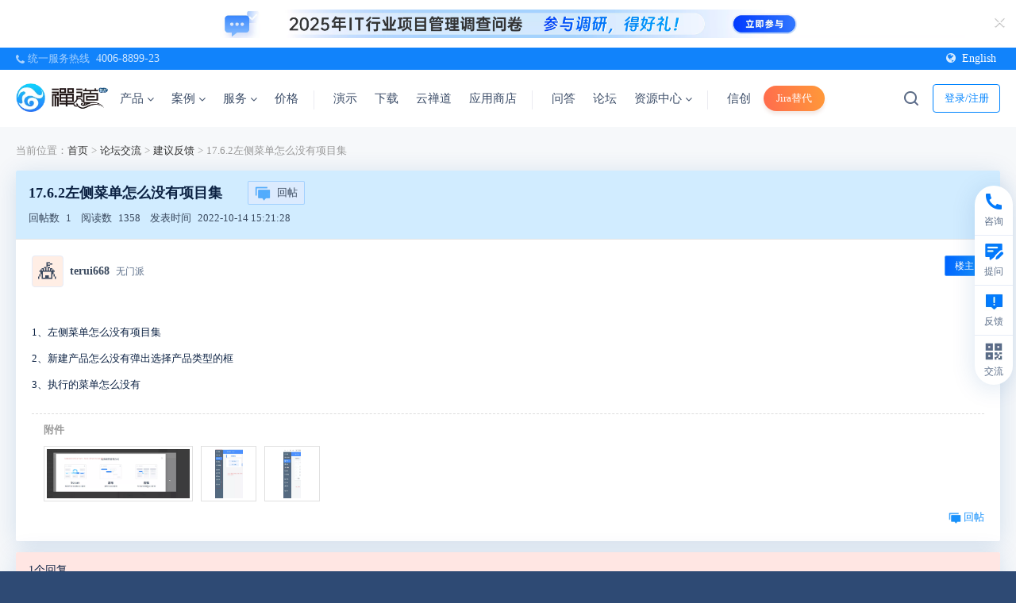

--- FILE ---
content_type: text/html; charset=UTF-8
request_url: https://www.zentao.net/thread/293388.html
body_size: 12141
content:
<!DOCTYPE html><html xmlns:wb=http://open.weibo.com/wb class="m-thread m-thread-view" lang=zh-cn><head profile=http://www.w3.org/2005/10/profile><meta charset=utf-8><meta content=webkit name=renderer><meta content="IE=edge" http-equiv=X-UA-Compatible><meta content=no-transform http-equiv=Cache-Control><meta content="chanzhi8.6.6 www.zsite.com'" name=Generator><meta content="width=device-width, initial-scale=1.0, user-scalable=no" name=viewport><link as=style href=/source-css-f909000a2233097132904e4f1073e3b5-1768720150.css rel=preload><link href=https://www.zentao.net/thread/293388.html rel=canonical><title>17.6.2左侧菜单怎么没有项目集 - 建议反馈 - 禅道项目管理软件</title><meta content=项目管理软件,项目管理系统,项目管理工具,免费项目管理软件,bug管理,项目管理,IPD管理软件,企业研发项目管理 name=keywords><meta content="禅道 项目管理软件 是国产的开源免费项目管理软件，专注研发项目管理，内置需求管理、任务管理、bug管理、缺陷管理、用例管理、计划发布等功能，实现了软件的完整生命周期管理及全面支持IPD管理流程，是一款好用的项目管理平台。" name=description><link href=/favicon.ico rel=icon type=image/x-icon><link href=/favicon.ico rel="shortcut icon" type=image/x-icon><meta content="telephone=no" name=format-detection><meta content=c6XjJZ8QatHKYNIzcYo68T0l6gFzpFSUjfGkGzQ6tuA name=google-site-verification><script async src="https://www.googletagmanager.com/gtag/js?id=AW-17656773669"></script><script>window.dataLayer=window.dataLayer||[];function gtag(){dataLayer.push(arguments)}
gtag('js',new Date());gtag('config','AW-17656773669');gtag('event','conversion',{'send_to':'AW-17656773669/6-PICIyCsbEbEKX4s-NB'})</script><link href="/theme/default/default/chanzhi.all.css?v=8.6.6" media=screen rel=stylesheet><link as=style href=/theme/default/default/chanzhi.all.css onload="this.onload=null;this.rel='stylesheet'" rel=preload><link as=style href="/data/css/zentao/default_wide_zh-cn.css?v=1686641502" id=themeStyle onload="this.onload=null;this.rel='stylesheet'" rel=preload><link href=/rss.xml rel=alternate title=禅道项目管理软件 type=application/rss+xml><link href=/source-css-f909000a2233097132904e4f1073e3b5-1768720150.css media=screen rel=stylesheet><body><script>var config={"webRoot":"\/","cookieLife":30,"cookiePath":"\/","requestType":"PATH_INFO","requestFix":"-","moduleVar":"m","methodVar":"f","viewVar":"t","defaultView":"html","themeRoot":"\/theme\/","currentModule":"thread","currentMethod":"view","clientLang":"zh-cn","requiredFields":"","save":"\u4fdd\u5b58","router":"\/index.php","runMode":"front","langCode":""};if(typeof(v)!="object")v={};v.theme={"template":"default","theme":"wide","device":"desktop"}</script><script src="/js/chanzhi.all.js?v=8.6.6"></script><div class=page-container><div class=blocks data-region=all-top><div class="block block-system-slide salon-ad" id=block1506><div class="carousel slide" data-id=1638 data-ride=carousel data-ve=carousel id=slide1506-1638><div class=carousel-inner><div class="active item" data-id=101 data-target=_blank data-url=https://www.zentao.net/redirect-index-35169.html><img alt="" src=https://static.zentao.net/web/data/source/zentao/default/wide/salon_qd_202512.webp><div class=carousel-caption><h2 class=carousel-caption-title data-color=#FFF></h2><div><div class="flex items-center justify-start"><i class="ad-remove icon-remove"></i><img class=mobile-bg src=https://static.zentao.net/web/data/source/zentao/default/wide/salon_qd_mobile_202512.webp></div></div></div></div></div></div></div><div data-id=115 data-ve=block><header class="has-tl is-mc-nav is-tr-custom" id=header><div id=headNav><div class=row><div class="nobr pull-left"><span><span class="flex hotline items-center"><i class="icon icon-phone"></i> 统一服务热线 <a class=phone href=tel:4006889923>4006-8899-23</a></span></span></div><div class=custom-top-right><a class=language href=https://www.zentao.pm target=_blank><i class="icon icon-globe"></i>English</a></div></div></div><div class=with-navbar id=headTitle><div class=row><div id=siteTitle><div data-ve=logo id=siteLogo><a href=/><img alt=禅道软件（杭州）有限公司 class=logo height=48 src=https://static.zentao.net/web/data/upload/zentao/202402/f_0c7d40c83be2425f404dc4bd5ee778cb.webp title=禅道软件（杭州）有限公司 width=120></a></div></div><div id=navbarWrapper><nav class=navbar data-type=new_desktop_top id=navbar><div class=navbar-header><button class=navbar-toggle type=button><span class=icon-bar></span><span class=icon-bar></span><span class=icon-bar></span></button></div><div class="collapse navbar-collapse" id=navbarCollapse><ul class="nav navbar-nav"><li class=dropdown-hover><a class=first-nav-name href=/products.html target=_self>产品 <i class="icon icon-angle-down ml-4"></i></a><ul class="dropdown-menu header-nav-dropdown product-nav" role=menu><li class=dropdown-second-menu><a href="" target=_self>核心产品</a><ul class=dropdown-third-menu role=menu><li><a class=flex href=/zentao-os.html target=_self><img alt=禅道项目管理软件开源版 loading=lazy src=https://static.zentao.net/web/data/source/zentao/default/wide/icon-free.webp><span class=third-menu-title>禅道项目管理软件开源版</span></a><li><a class=flex href=/zentao-biz.html target=_self><img alt=禅道项目管理软件企业版 loading=lazy src=https://static.zentao.net/web/data/source/zentao/default/wide/icon-enterprise.webp><span class=third-menu-title>禅道项目管理软件企业版</span></a><li><a class=flex href=/zentao-max.html target=_self><img alt=禅道项目管理软件旗舰版 loading=lazy src=https://static.zentao.net/web/data/source/zentao/default/wide/icon-pro.webp><span class=third-menu-title>禅道项目管理软件旗舰版</span></a><li><a class=flex href=/zentao-ipd.html target=_self><img alt=禅道项目管理软件IPD版 loading=lazy src=https://static.zentao.net/web/data/source/zentao/default/wide/icon-max.webp><span class=third-menu-title>禅道项目管理软件IPD版</span></a></li><p class=third-menu-tag>行业解决方案</p><li><a class=flex href=/solution-aspice.html target=_self><img alt=禅道项目管理软件ASPICE版 loading=lazy src=https://static.zentao.net/web/data/source/zentao/default/wide/nav-aspice.webp><span class=third-menu-title>禅道项目管理软件ASPICE版</span></a><li class=nav-page-85606><a class=flex href="" target=_self><img alt="DeepSeek 推理机私有部署方案" loading=lazy src=https://static.zentao.net/web/data/source/zentao/default/wide/nav-deepseek.webp><span class=third-menu-title>DeepSeek 推理机私有部署方案</span></a></li><p class=third-menu-tag>平台</p><li><a class=flex href=/solution-devops.html target=_self><img alt=禅道DevOps平台 loading=lazy src=https://static.zentao.net/web/data/source/zentao/default/wide/nav-devops.webp><span class=third-menu-title>禅道DevOps平台</span></a><li><a class=flex href=/compare-features.html target=_self><span class=third-index>08</span>功能对比</a></ul><li class=dropdown-second-menu><a href="" target=_self>核心功能</a><ul class=dropdown-third-menu role=menu><li><a class=flex href=/product-management.html target=_self><img alt=产品管理 class=product-small-icon loading=lazy src=https://static.zentao.net/web/data/source/zentao/default/wide/icon-product-management.webp><span class=third-menu-title>产品管理</span></a><li><a class=flex href=/project-management.html target=_self><img alt=项目管理 class=product-small-icon loading=lazy src=https://static.zentao.net/web/data/source/zentao/default/wide/icon-project-management.webp><span class=third-menu-title>项目管理</span></a><li><a class=flex href=/qa-management.html target=_self><img alt=质量管理 class=product-small-icon loading=lazy src=https://static.zentao.net/web/data/source/zentao/default/wide/icon-qa-management.webp><span class=third-menu-title>质量管理</span></a><li><a class=flex href=/performance-management.html target=_self><img alt=效能管理 class=product-small-icon loading=lazy src=https://static.zentao.net/web/data/source/zentao/default/wide/icon-performance-management.webp><span class=third-menu-title>效能管理</span></a></ul><li class=dropdown-second-menu><a href="" target=_self>特色功能</a><ul class=dropdown-third-menu role=menu><li><a class=flex href=/program.html target=_self><img alt=项目集管理 class=product-small-icon loading=lazy src=https://static.zentao.net/web/data/source/zentao/default/wide/icon-program.webp><span class=third-menu-title>项目集管理</span></a><li><a class=flex href=/requirement-management.html target=_self><img alt=需求池管理 class=product-small-icon loading=lazy src=https://static.zentao.net/web/data/source/zentao/default/wide/icon-requirement-management.webp><span class=third-menu-title>需求池管理</span></a><li><a class=flex href=/workflow-management.html target=_self><img alt=工作流管理 class=product-small-icon loading=lazy src=https://static.zentao.net/web/data/source/zentao/default/wide/icon-workflow-management.webp><span class=third-menu-title>工作流管理</span></a><li><a class=flex href=/feedback-management.html target=_self><img alt=反馈管理 class=product-small-icon loading=lazy src=https://static.zentao.net/web/data/source/zentao/default/wide/icon-feedback-management.webp><span class=third-menu-title>反馈管理</span></a><li><a class=flex href=/document.html target=_self><img alt=文档管理 class=product-small-icon loading=lazy src=https://static.zentao.net/web/data/source/zentao/default/wide/icon-document.webp><span class=third-menu-title>文档管理</span></a><li><a class=flex href=/asset-management.html target=_self><img alt=资产库管理 class=product-small-icon loading=lazy src=https://static.zentao.net/web/data/source/zentao/default/wide/icon-asset-management.webp><span class=third-menu-title>资产库管理</span></a><li><a class=flex href=/marketing-management.html target=_self><img alt=市场管理 class=product-small-icon loading=lazy src=https://static.zentao.net/web/data/source/zentao/default/wide/icon-marketing-management.webp><span class=third-menu-title>市场管理</span></a><li><a class=flex href=/ai.html target=_self><img alt=AI class=product-small-icon loading=lazy src=https://static.zentao.net/web/data/source/zentao/default/wide/icon-ai.webp><span class=third-menu-title>AI</span></a></ul><li class=dropdown-second-menu><a href="" target=_self>增强产品</a><ul class=dropdown-third-menu role=menu><li><a class=flex href=/solution-rd-performance.html target=_self><img alt=禅道效能分析 class=product-big-icon loading=lazy src=https://static.zentao.net/web/data/source/zentao/default/wide/nav-effection.webp><span class=third-menu-title>禅道效能分析</span></a><li><a class=flex href=/solution-instant-messaging.html target=_self><img alt=禅道即时通讯 class=product-big-icon loading=lazy src=https://static.zentao.net/web/data/source/zentao/default/wide/nav-xx.webp><span class=third-menu-title>禅道即时通讯</span></a><li><a class=flex href=/solution-interactive-whiteboard.html target=_self><img alt=禅道协作白板 class=product-big-icon loading=lazy src=https://static.zentao.net/web/data/source/zentao/default/wide/nav-board.webp><span class=third-menu-title>禅道协作白板</span></a><li><a class=flex href=/solution-thinmory.html target=_self><img alt=IPD市场分析工具包 class=product-big-icon loading=lazy src=https://static.zentao.net/web/data/source/zentao/default/wide/nav-think.webp><span class=third-menu-title>IPD市场分析工具包</span></a><li><a class=flex href=/solution-test-automation.html target=_self><img alt=禅道自动化测试 class=product-big-icon loading=lazy src=https://static.zentao.net/web/data/source/zentao/default/wide/nav-ztf.webp><span class=third-menu-title>禅道自动化测试</span></a><li><a class=flex href=/solution-scaled-agile.html target=_self><img alt=禅道规模化敏捷 class=product-big-icon loading=lazy src=https://static.zentao.net/web/data/source/zentao/default/wide/nav-safe.webp><span class=third-menu-title>禅道规模化敏捷</span></a></ul><li class=dropdown-second-menu><a href="" target=_self>管理方法与框架</a><ul class=dropdown-third-menu role=menu><li><a class=flex href=/model-scrum.html target=_self><img alt=Scrum框架 class=product-small-icon loading=lazy src=https://static.zentao.net/web/data/source/zentao/default/wide/icon-model-scrum.webp><span class=third-menu-title>Scrum框架</span></a><li><a class=flex href=/model-waterfall.html target=_self><img alt=瀑布模型 class=product-small-icon loading=lazy src=https://static.zentao.net/web/data/source/zentao/default/wide/icon-model-waterfall.webp><span class=third-menu-title>瀑布模型</span></a><li><a class=flex href=/model-kanban.html target=_self><img alt=看板方法 class=product-small-icon loading=lazy src=https://static.zentao.net/web/data/source/zentao/default/wide/icon-model-kanban.webp><span class=third-menu-title>看板方法</span></a><li><a class=flex href=/model-safe.html target=_self><img alt=规模化敏捷 class=product-small-icon loading=lazy src=https://static.zentao.net/web/data/source/zentao/default/wide/icon-model-safe.webp><span class=third-menu-title>规模化敏捷</span></a><li><a class=flex href=/model-ipd.html target=_self><img alt=IPD框架 class=product-small-icon loading=lazy src=https://static.zentao.net/web/data/source/zentao/default/wide/icon-model-ipd.webp><span class=third-menu-title>IPD框架</span></a></ul><li class=dropdown-second-menu><a href="" target=_self>融合管理模型</a><ul class=dropdown-third-menu role=menu><li><a class=flex href=/model-agile-plus.html target=_self><img alt=融合敏捷 class=product-small-icon loading=lazy src=https://static.zentao.net/web/data/source/zentao/default/wide/icon-agile-plus.webp><span class=third-menu-title>融合敏捷</span></a><li><a class=flex href=/model-waterfall-plus.html target=_self><img alt=融合瀑布 class=product-small-icon loading=lazy src=https://static.zentao.net/web/data/source/zentao/default/wide/icon-waterfall-plus.webp><span class=third-menu-title>融合瀑布</span></a><li><a class=link-page href=/products.html>进入产品</a></ul><li class="ai-nav-item dropdown-second-menu"><a class=ai-nav-title href="" target=_self></a><ul class=dropdown-third-menu role=menu><li><a class=flex href="" target=_self><img alt=一个接口连接所有大模型 class=product-small-icon loading=lazy src=https://static.zentao.net/web/data/source/zentao/default/wide/icon_ai_1.webp><span class="ai-title third-menu-title">一个接口连接所有大模型</span></a><li><a class=flex href="" target=_self><img alt=灵活构建专属知识库 class=product-small-icon loading=lazy src=https://static.zentao.net/web/data/source/zentao/default/wide/icon_ai_1.webp><span class="ai-title third-menu-title">灵活构建专属知识库</span></a><li><a class=flex href="" target=_self><img alt=智能体驱动业务升级 class=product-small-icon loading=lazy src=https://static.zentao.net/web/data/source/zentao/default/wide/icon_ai_1.webp><span class="ai-title third-menu-title">智能体驱动业务升级</span></a><li><a class=flex href="" target=_self><img alt=丰富的能力 class=product-small-icon loading=lazy src=https://static.zentao.net/web/data/source/zentao/default/wide/icon_ai_1.webp><span class="ai-title third-menu-title">丰富的能力</span></a><li><a class=flex href="" target=_self><img alt="MCP Server" class=product-small-icon loading=lazy src=https://static.zentao.net/web/data/source/zentao/default/wide/icon_ai_1.webp><span class="ai-title third-menu-title">MCP Server</span></a><li><a class=flex href="" target=_self><img alt=灵活的插件机制 class=product-small-icon loading=lazy src=https://static.zentao.net/web/data/source/zentao/default/wide/icon_ai_1.webp><span class="ai-title third-menu-title">灵活的插件机制</span></a><li><a class=flex href="" target=_self><img alt=旧系统平滑升级，智能加持 class=product-small-icon loading=lazy src=https://static.zentao.net/web/data/source/zentao/default/wide/icon_ai_1.webp><span class="ai-title third-menu-title">旧系统平滑升级，智能加持</span></a><li><a class=flex href="" target=_self><img alt=企业级私有化部署 class=product-small-icon loading=lazy src=https://static.zentao.net/web/data/source/zentao/default/wide/icon_ai_1.webp><span class="ai-title third-menu-title">企业级私有化部署</span></a><li><a class=ai-more href=/zentao-ai.html>了解更多</a></ul></ul><li class=dropdown-hover><a class=first-nav-name href=/customercase.html target=_self>案例 <i class="icon icon-angle-down ml-4"></i></a><ul class="dropdown-menu header-nav-dropdown" role=menu><li class="dropdown-second-menu no-padding-right"><a href="" target=_self>禅道软件案例</a><ul class="dropdown-third-menu pr-32" role=menu><li><a class=cases-title href=/customercase/85641.html target=_self title=【应用软件】引入禅道企业版：破解多项目管理痛点，实现敏捷管理标准化升级><span class="img-wrapper third-menu-title"><span class=cover-image data-image="/file.php?f=zentao/202510/f_2a4d0ff1470a710335ffd8cd609a97ca.jpg&t=jpg&o=article&s=smallURL&v=1761901312"></span></span><span class=case-item-title>【应用软件】引入禅道企业版：破解多项目管理痛点，实现敏捷管理标准化升级</span></a><li><a class=cases-title href=/customercase/85611.html target=_self title=【保险】引入禅道企业版：深耕十九年，从Jira迁移禅道，开启项目管理新篇章><span class="img-wrapper third-menu-title"><span class=cover-image data-image="/file.php?f=zentao/202509/f_50bf2203aca6d39f57ffff1f5c7d19a2.jpg&t=jpg&o=article&s=smallURL&v=1761901312"></span></span><span class=case-item-title>【保险】引入禅道企业版：深耕十九年，从Jira迁移禅道，开启项目管理新篇章</span></a><li><a class=cases-title href=/customercase/85441.html target=_self title=【数据库】本原数据引入禅道旗舰版：率先启动管理体系升级，实现项目高效协同><span class="img-wrapper third-menu-title"><span class=cover-image data-image="/file.php?f=zentao/202508/f_f579cdcb600b02654009f6037e982c85.jpg&t=jpg&o=article&s=smallURL&v=1761901312"></span></span><span class=case-item-title>【数据库】本原数据引入禅道旗舰版：率先启动管理体系升级，实现项目高效协同</span></a><li><a class=cases-title href=/customercase/85246.html target=_self title=【数字金融】中数智创引入禅道旗舰版：构建数字化研发管理新生态><span class="img-wrapper third-menu-title"><span class=cover-image data-image="/file.php?f=zentao/202507/f_30ed0f34e7af109616869d31108e493e.png&t=png&o=article&s=smallURL&v=1761901312"></span></span><span class=case-item-title>【数字金融】中数智创引入禅道旗舰版：构建数字化研发管理新生态</span></a><li><a class=cases-title href=/customercase/84986.html target=_self title="【新零售】薛记炒货：借禅道构建新零售数字化协同体系，实现人效管理从 0 到 1 突破"><span class="img-wrapper third-menu-title"><span class=cover-image data-image="/file.php?f=zentao/202504/f_e72fd84ebff6f78d65e46120ee60a05f.png&t=png&o=article&s=smallURL&v=1761901312"></span></span><span class=case-item-title>【新零售】薛记炒货：借禅道构建新零售数字化协同体系，实现人效管理从 0 到 1 突破</span></a></ul><li class=dropdown-second-menu><a href="" target=_self>&nbsp;</a><ul class=dropdown-third-menu role=menu><li><a class=cases-title href=/customercase/85215.html target=_self title=【智能电网】中元华电引入禅道旗舰版：赋能CMMI体系建设与数字化转型><span class="img-wrapper third-menu-title"><span class=cover-image data-image="/file.php?f=zentao/202506/f_14bb8337c10f95a2c042b34e132c4bbe.png&t=png&o=article&s=smallURL&v=1761901312"></span></span><span class=case-item-title>【智能电网】中元华电引入禅道旗舰版：赋能CMMI体系建设与数字化转型</span></a><li><a class=cases-title href=/customercase/85085.html target=_self title=【普联软件】禅道旗舰版全流程管控：缺陷逃逸率直降60%，人力效能提升><span class="img-wrapper third-menu-title"><span class=cover-image data-image="/file.php?f=zentao/202505/f_daab19662603e478630264742bc70fdc.png&t=png&o=article&s=smallURL&v=1761901312"></span></span><span class=case-item-title>【普联软件】禅道旗舰版全流程管控：缺陷逃逸率直降60%，人力效能提升</span></a><li><a class=cases-title href=/customercase/85030.html target=_self title=【跨境电商】浙江恒健家居：以禅道驱动项目管理升级，赋能业务增长><span class="img-wrapper third-menu-title"><span class=cover-image data-image="/file.php?f=zentao/202504/f_2c404388c6bcabec183711b7758ae18d.png&t=png&o=article&s=smallURL&v=1761901312"></span></span><span class=case-item-title>【跨境电商】浙江恒健家居：以禅道驱动项目管理升级，赋能业务增长</span></a><li><a class=cases-title href=/customercase/85884.html target=_self title=【光伏能源】引入禅道IPD版：从开源版到IPD定制，实现全链路管理升级><span class="img-wrapper third-menu-title"><span class=cover-image data-image="/file.php?f=zentao/202601/f_c7f5c4a4967ac171c662b0edbf9ae3b2.jpg&t=jpg&o=article&s=smallURL&v=1761901312"></span></span><span class=case-item-title>【光伏能源】引入禅道IPD版：从开源版到IPD定制，实现全链路管理升级</span></a><li><a class=cases-title href=/customercase/85795.html target=_self title=【金融科技】信雅达引入禅道旗舰版，实现项目精准管控><span class="img-wrapper third-menu-title"><span class=cover-image data-image="/file.php?f=zentao/202511/f_0e9569c1c471600e53094cc66cccd503.png&t=png&o=article&s=smallURL&v=1761901312"></span></span><span class=case-item-title>【金融科技】信雅达引入禅道旗舰版，实现项目精准管控</span></a><li><a class=link-page href=/customercase.html>进入案例</a></ul></ul><li class=dropdown-hover><a class=first-nav-name href=/services.html target=_self>服务 <i class="icon icon-angle-down ml-4"></i></a><ul class="dropdown-menu header-nav-dropdown" role=menu><li class=dropdown-second-menu><a href=/article-training.html target=_self>培训课程</a><ul class=dropdown-third-menu role=menu><li><a class=flex href=/article-training.html#product-development-management target=_self><span class=third-index>01</span>产品研发管理</a><li><a class=flex href=/article-training.html#learning-organization target=_self><span class=third-index>02</span>学习型组织</a><li><a class=flex href=/article-training.html#strategy-transformation target=_self><span class=third-index>03</span>战略和转型</a></ul><li class=dropdown-second-menu><a href=/services.html target=_self>咨询服务</a><ul class=dropdown-third-menu role=menu><li><a class=flex href=/consult/ipd-83815.html target=_self><span class=third-index>01</span>IPD咨询</a><li><a class=flex href=/consult/cmmi-83814.html target=_self><span class=third-index>02</span>CMMI咨询</a><li><a class=flex href=/consult/devops-83813.html target=_self><span class=third-index>03</span>DevOps咨询</a><li><a class=flex href=/consult/agile-83816.html target=_self><span class=third-index>04</span>敏捷咨询</a><li><a class=flex href=/consult/amoeba-83812.html target=_self><span class=third-index>05</span>阿米巴咨询</a></ul><li class=dropdown-second-menu><a href=/article-workshop.html target=_self>学习工作坊</a><ul class=dropdown-third-menu role=menu><li><a class=flex href=/workshop/agility-cards-83821.html target=_self><span class=third-index>01</span>敏捷卡牌工作坊</a><li><a class=flex href=/workshop/barbecue-kanban-83820.html target=_self><span class=third-index>02</span>烧烤看板工作坊</a><li><a class=flex href=/workshop/pizza-kanban-83819.html target=_self><span class=third-index>03</span>披萨看板工作坊</a><li><a class=flex href=/workshop/agile-paper-plane-83818.html target=_self><span class=third-index>04</span>敏捷纸飞机工作坊</a><li><a class=more-link href=/article-workshop.html><i class="icon icon-angle-right"></i>更多</a></ul><li class=dropdown-second-menu><a href="" target=_self>定制开发</a><ul class=dropdown-third-menu role=menu><li><a class=flex href=/services.html#customization target=_self><span class=third-index>01</span>禅道定制开发</a><li><a class=flex href=/services.htmll#customization target=_self><span class=third-index>02</span>BI大屏定制开发</a><li><a class=link-page href=/services.html>进入服务</a></ul></ul><li><a class=first-nav-name href=/price.html target=_self>价格</a><li><a class=first-nav-name href=/demo.html target=_self>演示</a><li><a class=first-nav-name href=/downloads.html target=_self>下载</a><li><a class=first-nav-name href=https://www.chandao.net/ target=_blank>云禅道</a><li><a class=first-nav-name href=/extension-browse.html target=_self>应用商店</a><li><a class=first-nav-name href=/ask.html target=_self>问答</a><li><a class=first-nav-name href=/forum.html target=_self>论坛</a><li class=dropdown-hover><a class=first-nav-name href=/help.html target=_self>资源中心 <i class="icon icon-angle-down ml-4"></i></a><ul class="dropdown-menu header-nav-dropdown help-nav" role=menu><li class=dropdown-second-menu><a href=/help.html target=_self>用户手册</a><ul class=dropdown-third-menu role=menu><li><a class=flex href=/book/zentaopms/38.html target=_blank><span class=third-index>01</span>禅道使用手册</a><li><a class=flex href=/book/devops/1072.html target=_blank><span class=third-index>02</span>DevOps平台手册</a><li><a class=flex href=/book/zendesktop/1589.html target=_self><span class=third-index>03</span>禅道即时通讯手册</a><li><a class=flex href=/book/SAFe/1141.html target=_blank><span class=third-index>04</span>禅道规模化敏捷手册</a><li><a class=more-link href=/help.html><i class="icon icon-angle-right"></i>更多</a></ul><li class=dropdown-second-menu><a href="" target=_self>开发者手册</a><ul class=dropdown-third-menu role=menu><li><a class=flex href=/book/zentaophphelp/about-1210.html target=_self><span class=third-index>01</span> IM+AI的研发协作平台</a><li><a class=flex href=/book/extension-dev/custom-dev-1319.html target=_blank><span class=third-index>02</span>禅道二次开发手册</a><li><a class=flex href=https://www.openzui.com/ target=_blank><span class=third-index>03</span>ZUI框架使用手册</a><li><a class=flex href=/book/api/setting-369.html target=_blank><span class=third-index>04</span>禅道API开发手册</a></ul><li class=dropdown-second-menu><a href=/book/zentoolsdocs/784.html target=_self>视频</a><ul class=dropdown-third-menu role=menu><li><a class=flex href=/zentao.html target=_blank><span class=third-index>01</span>禅道使用指南</a><li><a class=flex href=/projectmanage.html target=_self><span class=third-index>02</span>项目管理进阶</a><li><a class=flex href=/skill.html target=_self><span class=third-index>03</span>技能提升</a></ul><li class=dropdown-second-menu><a href=/faq.html target=_self>常见问题</a><ul class=dropdown-third-menu role=menu><li><a class=flex href=/faq/global/c1176.html target=_self><span class=third-index>01</span>禅道安装</a><li><a class=flex href=/faq/global/c1177.html target=_self><span class=third-index>02</span>禅道升级</a><li><a class=flex href=/faq/global/c1178.html target=_self><span class=third-index>03</span>禅道使用</a><li><a class=flex href=/faq/global/c1179.html target=_self><span class=third-index>04</span>禅道扩展</a><li><a class=more-link href=/faq.html><i class="icon icon-angle-right"></i>更多</a></ul><li class=dropdown-second-menu><a href=/blog.html target=_self>博客</a><ul class=dropdown-third-menu role=menu><li><a class=flex href=/blog/agile-guidelines.html target=_self><span class=third-index>01</span>敏捷开发</a><li><a class=flex href=/blog/project-management-overview.html target=_self><span class=third-index>02</span>项目管理</a><li><a class=flex href=/blog/extreme-programming.html target=_self><span class=third-index>03</span>极限编程</a><li><a class=flex href=/blog/automated-test.html target=_self><span class=third-index>04</span>自动化测试</a><li><a class=more-link href=/blog.html><i class="icon icon-angle-right"></i>更多</a></ul><li class=dropdown-second-menu><a href=/dynamic.html target=_self>动态</a><ul class=dropdown-third-menu role=menu><li><a class=flex href=/dynamic.html target=_self><span class=third-index>01</span>禅道动态</a><li><a class=flex href=/download.html target=_self><span class=third-index>02</span>禅道下载</a><li><a class=flex href=/xuanxuan.html target=_self><span class=third-index>03</span>喧喧动态</a><li><a class=flex href=/zendas.html target=_self><span class=third-index>04</span>ZenDAS动态</a><li><a class=more-link href=/dynamic.html><i class="icon icon-angle-right"></i>更多</a><li><a class=link-page href=/help.html>进入资源中心</a></ul></ul><li class=nav-page-85072><a class=first-nav-name href=/domestic-solutions.html target=_self>信创</a><li><a class=first-nav-name href=/domestic-substitution.html target=_self>Jira替代</a></ul></div></nav></div><nav class="flex items-center pull-right siteNav"><a class=btn-login href=/user-login.html>登录/注册</a></nav><div data-ve=search id=searchbar><i class="global-search icon-nav-search index-icon"></i><form action=/search/ class=global-search-form id=searchForm method=post role=search><div class=input-group><button class="btn btn-default" type=button><i class="icon-nav-search index-icon"></i></button><input aria-label=Search class=form-control id=words name=words placeholder=""><i class="icon-close icon-icon-close index-icon"></i></div></form></div></div></div></header></div></div><div class=page-wrapper><div class=page-content><div class="blocks row" data-region=all-banner></div><script src=/js/zen-editor/zen-editor.esm.js type=module></script><script src="/js/uploader/min.js?v=8.6.6"></script><link href="/js/uploader/min.css?v=8.6.6" media=screen rel=stylesheet><script src="/js/fancybox/js/fancybox.umd.js?v=8.6.6"></script><link href="/js/fancybox/css/fancybox.css?v=8.6.6" media=screen rel=stylesheet><div class="blocks row" data-grid=4 data-region=thread_view-top></div><ul class=breadcrumb><li>当前位置：<a href=/>首页</a></li> ><li title=论坛交流><a href=/forum.html>论坛交流</a></li> ><li title=建议反馈><a href=/forum/feedback.html>建议反馈</a></li> ><li title=17.6.2左侧菜单怎么没有项目集>17.6.2左侧菜单怎么没有项目集</ul><div class="panel thread"><div class="flex panel-heading"><span class=hide id=threadIdValue>293388</span><div class=title-wrapper><div class="flex title"><h1>17.6.2左侧菜单怎么没有项目集</h1><a class=reply-btn href=#reply><img src=/theme/default/default/images/main/icon-comment-active.png>回帖</a></div><div class="flex items-center"><div class=thread-info><span class=info-label>回帖数</span> 1 </div><div class=thread-info><span class=info-label>阅读数</span> 1358 </div><div class=thread-info><span class=info-label>发表时间</span> 2022-10-14 15:21:28 </div></div></div></div><div class=thread-view><div class="flex items-center speaker"><div class="emoji-bg-color2 emoji-wrapper"><div class=emoji-avatar>&#127914;</div></div><strong class=thread-author> terui668</strong><div class=sect-info style=background-color:><span class=no-sect><a href=/score-rule.html>无门派</a></span></div><span class=landlord>楼主</span></div><div class=thread-wrapper id=293388><div class="article-content thread-content"><p><br><p>1、左侧菜单怎么没有项目集 <p>2、新建产品怎么没有弹出选择产品类型的框 <p>3、执行的菜单怎么没有</div><div class=article-files><ul class="clearfix files-list"><li class=files-list-heading>附件 <li class="file-image file-png"><a data-toggle=lightbox href=/file-download-23288-left.html target=_blank><img src=https://static.zentao.net/web/data/upload/zentao/202210/f_60b36ab82a4ecad7e63d05ee7d65e781.webp></a><li class="file-image file-png"><a data-toggle=lightbox href=/file-download-23289-left.html target=_blank><img src=https://static.zentao.net/web/data/upload/zentao/202210/f_38a2263345a94db384d06867967b739b.webp></a><li class="file-image file-png"><a data-toggle=lightbox href=/file-download-23290-left.html target=_blank><img src=https://static.zentao.net/web/data/upload/zentao/202210/f_81ac2a3f1a3c05082664696c77b37090.webp></a></ul></div></div></div><div class="clearfix thread-foot"><div class="pull-right thread-actions"><a class=thread-reply-btn href=/user-login-L3RocmVhZC12aWV3LTI5MzM4OC5odG1sI3JlcGx5.html><img src=/theme/default/default/images/main/icon-comment-active.png> 回帖</a></div></div></div><script src="/js/clipboard/clipboard.min.js?v=8.6.6"></script><div class="panel reply thread" id=106214><div class=panel-heading><div class=panel-actions></div><span class="muted reply-count"> 1个回复 </span></div><div class=thread-view><div class="flex items-center speaker"><div class="emoji-bg-color7 emoji-wrapper"><div class=emoji-avatar>&#127817;</div></div><strong class=thread-author> 禅道 - 闫敏</strong><div class=sect-info style=background-color:#FF9400><a href=/score-rule.html>释迦 | 等级6佛</a></div><a href="" name=1></a><span class=sofa>沙发</span></div><div class=thread-wrapper id=106214><div class="article-content thread-content"> https://flowus.cn/share/de5850e3-c3aa-4124-9556-2fa07ebd2a9b<br><p>可以看下这个文档，需要开启。<br> 操作前务必备份：备份参考文档：http://www.zentao.net/book/zentaopmshelp/42.html</div></div></div><div class="clearfix thread-foot"> 2022-10-14 16:59:53 禅道 - 闫敏 回帖 <div class="pull-right reply-actions thread-actions"><a class=thread-reply-btn data-reply=106214 href="/user-login-L3RocmVhZC12aWV3LTI5MzM4OC5odG1sIzEwNjIxNA==.html"><img src=/theme/default/default/images/main/icon-comment-active.png> 回帖</a></div></div></div><div class=clearfix><div class="form-inline pager"><a class=disabled>上一页</a><a class=active href=/thread/293388.html>1</a><span class=mobile-pager>1/1</span><a class=disabled>下一页</a></div></div><div class=bottom-contact><div class=contact-title>联系我们</div><div class="contact-info flex items-center"><div class="contact-item contact-user flex"><img src=https://static.zentao.net/web/data/contact/avatar/3645260865.webp><div><div class=contact-label>联系人</div><div><strong>高丽亚</strong><span class=mobile-hidden>/高级客户经理</span></div></div><img class=contact-split src=/theme/default/default/images/main/icon-contact-split.png></div><div class=contact-item><div class=contact-label><i class="icon icon-phone"></i>电话(微信)</div><div>17667930330</div><img class=contact-split src=/theme/default/default/images/main/icon-contact-split.png></div><div class=contact-item><div class=contact-label><i class="icon icon-qq"></i>QQ号码</div><div>3645260865</div><img class=contact-split src=/theme/default/default/images/main/icon-contact-split.png></div><div class=contact-item><div class=contact-label><i class="icon icon-envelope-alt"></i>联系邮箱</div><div>gaoliya@chandao.com</div></div><div class="contact-item contact-qrcode"><img src=https://static.zentao.net/web/data/contact/17667930330.webp></div></div></div><div class="fade modal" id=modalMask><div class=modal-dialog><div class=modal-content><div class=modal-header><div class=modal-headerleft><img class=icon-aicircle src=/theme/default/default/images/main/icon-aicircle.png><span>AI知识库</span></div><div class="flex modal-headerright modalReload"><img class=icon-aiundo src=/theme/default/default/images/main/icon-undo.png title=重新生成><img class=icon-aicopys data-content=复制成功 data-placement=left data-tip-class=popover-success data-toggle=popover src=/theme/default/default/images/main/icon-aicopy.png title=复制><button class=close data-dismiss=modal type=button><span aria-hidden=true>×</span></button></div></div><div class=modal-body id=modalContent></div></div></div></div><div class="panel panel-hot-thread"><div class=panel-heading><div class=panel-headleft><span>相关帖子</span></div></div><div class=panel-body><div class=popular-posts-content><div class="flex items-center popular-posts-items"><div class=flex><div class="emoji-bg-color4 emoji-wrapper"><div class=emoji-avatar>&#127846;</div></div><a href=/thread/118488.html>【BUG】官方管理人员请查阅，发现禅道文档bug一枚，并附带bug代码，以及解决方案~~~</a></div><div class="article-desc text-ellipsis"><span class=article-writer>黄雨</span> |<span class=last-reply> 最后回帖 2019-06-27 08:51 禅道 - 闫敏 </span></div></div></div><div class=popular-posts-content><div class="flex items-center popular-posts-items"><div class=flex><div class="emoji-bg-color15 emoji-wrapper"><div class=emoji-avatar>&#128653;</div></div><a href=/thread/87264.html>用例评审的问题</a></div><div class="article-desc text-ellipsis"><span class=article-writer>李大善人李大恶人</span> |<span class=last-reply> 最后回帖 2019-02-11 18:06 qq_5c60f1a2ecb96 </span></div></div></div><div class=popular-posts-content><div class="flex items-center popular-posts-items"><div class=flex><div class="emoji-bg-color7 emoji-wrapper"><div class=emoji-avatar>&#128043;</div></div><a href=/thread/86810.html>ERROR: 您访问的域名 没有对应的公司。 in module/common/model.php on line 82, last called by module/common/model.php on line 28 through function setCompany. in framework/base/router.class.php on line 1932 when visiting </a></div><div class="article-desc text-ellipsis"><span class=article-writer>r_fastener。</span> |<span class=last-reply> 最后回帖 2018-12-11 13:29 禅道-李锡碧 </span></div></div></div><div class=popular-posts-content><div class="flex items-center popular-posts-items"><div class=flex><div class="emoji-bg-color17 emoji-wrapper"><div class=emoji-avatar>&#127882;</div></div><a href=/thread/294318.html>禅道项目6.1数据库如何导入开源版18.1</a></div><div class="article-desc text-ellipsis"><span class=article-writer>李军</span> |<span class=last-reply> 最后回帖 2024-02-23 16:11 禅道-阿龙 </span></div></div></div><div class=popular-posts-content><div class="flex items-center popular-posts-items"><div class=flex><div class="emoji-bg-color10 emoji-wrapper"><div class=emoji-avatar>&#129419;</div></div><a href=/thread/118545.html>创建产品A，下面两个项目分别为B 和C 且设置了项目权限为仅项目团队可见，但是在产品模块下当前所属项目错误</a></div><div class="article-desc text-ellipsis"><span class=article-writer>坏坏的钥匙扣</span> |<span class=last-reply> 最后回帖 2019-08-12 17:36 张玉洁 </span></div></div></div><div class=popular-posts-content><div class="flex items-center popular-posts-items"><div class=flex><div class="emoji-bg-color14 emoji-wrapper"><div class=emoji-avatar>&#128057;</div></div><a href=/thread/86278.html>回收站的内容怎么清空？</a></div><div class="article-desc text-ellipsis"><span class=article-writer>浅~落寞</span> |<span class=last-reply> 最后回帖 2016-01-14 20:02 王春生 </span></div></div></div></div></div><div class=blocks data-region=thread_view-bottom></div><script src="/js/videojs/video.min.js?v=8.6.6"></script><link href="/js/videojs/video-js.min.css?v=8.6.6" media=screen rel=stylesheet><div class="all-bottom blocks row" data-region=all-bottom><div class=col data-grid=12><div class=block id=block1265><div id=foot><ul><li class=footer-logo-wrapper><a href=/><img alt=禅道项目管理 height=42 src=https://static.zentao.net/web/data/source/zentao/default/wide/logo-footer.webp width=137></a><li><h3>禅道产品</h3><a href=/zentao-os.html>禅道开源版</a><a href=/zentao-biz.html>禅道企业版</a><a href=/zentao-max.html>禅道旗舰版</a><a href=/zentao-ipd.html>禅道IPD版</a><li><h3>核心功能</h3><a href=/product-management.html>产品管理</a><a href=/project-management.html>项目管理</a><a href=/qa-management.html>质量管理</a><a href=/performance-management.html>效能管理</a><li><h3>使用文档</h3><a href=/book/zentaopms/38.html>基本版手册</a><a href=/book/zentaobizhelp.html>企业版手册</a><a href=/book/program/416.html>旗舰版手册</a><a href=/book/ipd/ipd-1046.html>IPD版手册</a><a href="/help.html?dev=1">开发中心手册</a><li><h3>帮助中心</h3><a href=/ask.html>积分问答</a><a href=/faq.html>常见问题</a><a href=/forum.html>论坛交流</a><a href=/video.html>使用视频</a><a href=https://gitee.com/wwccss/zentaopms>Gitee</a><a href=https://github.com/easysoft/zentaopms>GitHub</a><li><h3>关于我们</h3><a href=/about.html>关于我们</a><a href=https://www.chandao.com/ target=_blank>禅道软件</a><a href=/dynamic.html>最新动态</a><a href=/page/83369.html>禅道活动</a><li><h3>禅道社区</h3><a href=/blog.html>禅道博客</a><a href=/score-rankingList>积分排行</a><a href=/duihuan.html>积分商城</a><a href=/zentaoacademy.html>禅道书院</a><li><h3>联系方式</h3><span>联系人：高丽亚</span><span>电话：17667930330</span><span>微信：17667930330</span><span> Q Q：3645260865</span><h4><a href=/page/80378.html>北京、上海、深圳分部</a></h4></ul><div class=links><div class=link><span>友情链接：</span><a href=https://ztf.im target=_blank>ZTF自动化测试框架</a><a href=https://www.zendata.cn/ target=_blank>ZenData测试数据生成器</a><a href=https://www.xuanim.com/ target=_blank>喧喧IM</a><a href=https://www.qucheng.com/ target=_blank>渠成软件</a><a href=https://www.zdoo.com/ target=_blank>ZDOO全协同企业管理软件</a><a href=https://www.zendas.com/ target=_blank>ZenDAS数据分析工具</a><a href=https://www.zenshot.cn/ target=_blank>ZenShot跨平台截图工具</a><a href=https://www.feixinding.com/ target=_blank>飞信钉即时通讯解决方案</a></div></div></div></div></div><div class=col data-grid=12><div class=block id=block1514><div class="fade modal" id=contactModal><div class=modal-dialog><div class=modal-content><div class=modal-header><span>联系我们</span><button class=close data-dismiss=modal type=button><span aria-hidden=true>×</span></button></div><div class=modal-body><div class="flex items-top justify-between"><img alt=客服头像 class=avatar loading=lazy src=https://static.zentao.net/web/data/contact/avatar/3645260865.webp><img alt=客服微信 class=qrcode loading=lazy src=https://static.zentao.net/web/data/contact/17667930330.webp></div><div class=contact-service> 高丽亚<div class=contact-pos>高级客户经理</div></div><div class=contact-item><div class=contact-label><i class="icon icon-phone"></i>电话(微信)</div><div class=contact-value>17667930330</div></div><div class=contact-item><div class=contact-label><i class="icon icon-qq"></i>QQ号码</div><div class=contact-value>3645260865</div></div><div class=contact-item><div class=contact-label><i class="icon icon-envelope-alt"></i>联系邮箱</div><div class=contact-value>gaoliya@chandao.com</div></div></div></div></div></div></div></div><div class=col data-grid=12><div class=block id=block1726><div class="fade modal" id=touchModal><div class=modal-dialog><div class=modal-content><div class=modal-header><span>联系我们</span><button class=close data-dismiss=modal type=button><span aria-hidden=true>×</span></button></div><div class=modal-body><div class="flex items-top justify-between"><img class=avatar loading=lazy src=https://static.zentao.net/web/data/source/zentao/default/wide/contact-limu.webp><img class=qrcode loading=lazy src=https://static.zentao.net/web/data/source/zentao/default/wide/contact-limu-qrcode.webp></div><div class=contact-service> 李木<div class=contact-pos>高级客户经理</div></div><div class=contact-item><div class=contact-label><i class="icon icon-phone"></i>电话(微信)</div><div class=contact-value>18562583552</div></div><div class=contact-item><div class=contact-label><i class="icon icon-qq"></i>QQ号码</div><div class=contact-value>3985895121</div></div><div class=contact-item><div class=contact-label><i class="icon icon-envelope-alt"></i>联系邮箱</div><div class=contact-value>limu@chandao.com</div></div></div></div></div></div></div></div><div class=col data-grid=12><div class=block id=block1758><button class=hide data-target=#giftModal data-toggle=modal id=showGift></button><div class="fade modal" id=giftModal><div class=modal-dialog><div class=modal-content><button class=close data-dismiss=modal type=button><span aria-hidden=true>×</span><span class=sr-only>关闭</span></button><div class=modal-body><img alt=注册有礼图标 class=gift-tag loading=lazy src=""><div class=modal-lt><div class=modal-title><span class=title-success></span>！您的禅道专属服务通道已开启 </div><p>感谢您的<span class=desc-tips></span>！为确保您能充分发挥禅道的价值，我们为您准备了以下专属服务： <div class=gift-list><div class="gift gift1"><div class=gift-title><img alt=精品资料包 src=https://static.zentao.net/web/data/source/zentao/default/wide/gift-zip.webp>精品资料包</div><p class=gift-desc>立即获取《软件研发质量管理体系建设白皮书》、《PMO实践白皮书》《IPD资料》等行业最佳实践资料。</div><div class="gift gift2"><div class=gift-title><img alt=1V1产品演示 src=https://static.zentao.net/web/data/source/zentao/default/wide/gift-demo.webp>1V1产品演示</div><p class=gift-desc>为您量身定制线上演示，深度讲解核心功能与适用场景。</div><div class="gift gift3"><div class=gift-title><img alt=免费试用增强功能 src=https://static.zentao.net/web/data/source/zentao/default/wide/gift-function.webp>免费试用增强功能</div><p class=gift-desc> 获取正式试用授权，解锁全部功能，带领团队亲身体验。</div><div class="gift gift4"><div class=gift-title><img alt=专属顾问答疑支持 src=https://static.zentao.net/web/data/source/zentao/default/wide/gift-service.webp>专属顾问答疑支持</div><p class=gift-desc>在使用中遇到的任何问题，您的专属顾问将及时为您解答。</div></div></div><div class=modal-rt><p class=rt-title>添加您的专属顾问获取服务</p><img alt=客服二维码 class=service-code src=https://static.zentao.net/web/data/source/zentao/default/wide/liujinlianqiwei.webp><p class="flex items-center"><i class=icon-wechat></i>扫码添加领专属服务</div></div></div></div></div></div></div></div></div></div><footer class=clearfix id=footer><div class=wrapper><div id=footNav><a class=text-linki href=/sitemap/><i class=icon-sitemap></i> 站点地图</a></div><span id=copyright> &copy; 2009- 2026 <a href=http://www.chandao.com target=_blank>禅道软件（杭州）有限公司</a> &nbsp;&nbsp; </span><span id=icpInfo><a href=http://beian.miit.gov.cn target=_blank>浙ICP备12017616号</a><a href="http://www.beian.gov.cn/portal/registerSystemInfo?recordcode=33010502011832" target=_blank><img alt=网安备案 height=20 src=/theme/default/default/images/main/police.png width=20> 浙公网安备33010502011832号</a></span><div id=powerby><a href="http://www.zsite.com/?v=8.6.6" target=_blank title=cms系统，首选ZSITEcms><span class=icon-chanzhi></span><span class=name>ZSITE</span>8.6.6</a></div></div></footer><a class=go2top href=# id=go2top><i class="go2top-image icon-go2top index-icon"></i><i class="go2top-hover icon-go2top-hover index-icon"></i><span class=hover-title>返回顶部</span></a></div><div id=rightDocker><div class=overlay></div><div class=popover-wrapper><button class="btn contact"><i class="icon-icon-tel index-icon"></i><span class="button-text pc-text">联系我们</span><span class="button-text mobile-text">咨询</span></button><div class="fade popover" id=contactPopover><div class="contact-popover-content popover-content"><div class=popover-content-header><div class="flex items-center sales-introduction"><div class=sales-image-box><img alt=客服头像 class=sales-image loading=lazy src=https://static.zentao.net/web/data/contact/avatar/3645260865.webp></div><div class=sales-introduction-text><div class=sales-name>高丽亚</div><div class=sales-pos>高级客户经理</div></div></div><div class=sales-introduction-image><img alt=客服微信 class=sales-qrcode height=110 loading=lazy src=https://static.zentao.net/web/data/contact/17667930330.webp width=110></div><div class=sales-contact><a class="flex items-center" href=tel:17667930330><i class="icon icon-phone"></i>17667930330</a><div><i class="icon icon-qq"></i>3645260865</div></div></div><a class=hot-line href=tel:4006-8899-23>统一服务热线 4006-8899-23</a></div></div></div><a class=global-ask href=/user-login-L2Fzay1hc2stMC0wLWFzay5odG1s.html><i class="icon-icon-global-ask index-icon"></i><span class="button-text pc-text">我要提问</span><span class="button-text mobile-text">提问</span><span class=ask-title>有任何问题，您都可以在这里提问。</span></a><a class=global-ask href="/user-login-L3RocmVhZC1wb3N0LTE1NTMuaHRtbA==.html"><i class="icon-icon-global-feedback index-icon"></i><span class="button-text pc-text">问题反馈</span><span class="button-text mobile-text">反馈</span><span class=ask-title>点击这里，让我们聆听您的建议与反馈。</span></a><div class=popover-wrapper><button class=btn id=globalCode><i class="icon-icon-qrcode index-icon"></i><span class=button-text>公众号</span></button><div class="fade popover" id=next><div class="popover-content qrcode-popover-content"><div class=qrcode-item><img height=200 loading=lazy src=/data/wechat/gh_ba53ada68c9b.jpg width=200><div class=text-center>禅道软件微信</div></div><div class=qrcode-item><img height=200 loading=lazy src=/data/wechat/gh_b1a42ccd31f6.jpg width=200><div class=text-center>禅道微信公众号</div></div><div class=qrcode-item><img height=200 loading=lazy src=/data/wechat/gh_adao.jpg width=200><div class=text-center>加入社群</div></div></div></div></div></div><div class=hide><div class=block id=block461><script src=https://www.zentao.net/js/baidu.js></script><script>(function(c,l,a,r,i,t,y){c[a]=c[a]||function(){(c[a].q=c[a].q||[]).push(arguments)};t=l.createElement(r);t.async=1;t.src="https://www.clarity.ms/tag/"+i;y=l.getElementsByTagName(r)[0];y.parentNode.insertBefore(t,y)})(window,document,"clarity","script","m0hjq9zoy5")</script></div><div class=block id=block1720></div></div><script src=/js/fingerprint/fingerprint.js></script><script src=/source-js-9608c542aa6c7d9be53d9e7fded807ff-1768720150.js></script>

--- FILE ---
content_type: text/css
request_url: https://www.zentao.net/js/uploader/min.css?v=8.6.6
body_size: 2590
content:
/*!
 * ZUI: 文件上传 - v1.9.1 - 2019-12-20
 * http://zui.sexy
 * GitHub: https://github.com/easysoft/zui.git 
 * Copyright (c) 2019 cnezsoft.com; Licensed MIT
 */.uploader{position:relative;margin-bottom:20px}.uploader-btn-hidden{position:absolute;top:-1px;left:-1px;width:1px;height:1px;opacity:0}.file-dragable{position:relative}[data-drop-placeholder]:before{position:absolute;top:0;left:0;z-index:100;display:block;display:-webkit-box;display:-webkit-flex;display:-ms-flexbox;display:flex;width:100%;height:100%;font-size:16px;text-align:center;pointer-events:none;content:attr(data-drop-placeholder);background-color:rgba(255,240,213,.5);filter:alpha(opacity=0);border:2px dashed #f1a325;opacity:0;-webkit-transition:all .2s;-o-transition:all .2s;transition:all .2s;-webkit-transform:scale(.95);-ms-transform:scale(.95);-o-transform:scale(.95);transform:scale(.95);-webkit-box-align:center;-webkit-align-items:center;-ms-flex-align:center;align-items:center;-webkit-box-pack:center;-webkit-justify-content:center;-ms-flex-pack:center;justify-content:center}.ie [data-drop-placeholder]:before{display:none!important}.file-dragable[data-drop-placeholder]:before{filter:alpha(opacity=100);opacity:1;-webkit-transform:scale(1);-ms-transform:scale(1);-o-transform:scale(1);transform:scale(1)}.ie .file-dragable[data-drop-placeholder]:before{display:block!important;display:-webkit-box!important;display:-webkit-flex!important;display:-ms-flexbox!important;display:flex!important}.file-drag-enter[data-drop-placeholder]:before{background-color:#fff0d5;border-style:solid}.ie .file-drag-enter.file-dragable>.uploader-message{pointer-events:none}.file-list,.uploader-files{position:relative;min-height:32px;margin-bottom:10px;border:1px solid #ddd}.file-list[data-drag-placeholder]:before,.uploader-files[data-drag-placeholder]:before{position:absolute;top:50%;right:0;left:0;display:block;margin-top:-15px;line-height:32px;color:#ddd;text-align:center;pointer-events:none;content:attr(data-drag-placeholder);-webkit-transition:all .4s;-o-transition:all .4s;transition:all .4s}.file-list[data-drag-placeholder]:hover:before,.uploader-files[data-drag-placeholder]:hover:before{color:grey}.file-list .file-icon,.uploader-files .file-icon{position:relative;width:32px;height:32px;line-height:32px;text-align:center;filter:alpha(opacity=70);opacity:.7;-webkit-transition:opacity .4s;-o-transition:opacity .4s;transition:opacity .4s}.file-list .file-icon-image,.uploader-files .file-icon-image{position:absolute;top:5px;right:5px;bottom:5px;left:5px;background-color:#fff;background-repeat:no-repeat;background-position:center;-webkit-background-size:cover;background-size:cover;border:1px solid #ddd}.file-list .file-name,.uploader-files .file-name{text-decoration:none;-webkit-transition:all .2s;-o-transition:all .2s;transition:all .2s}.file-list .file-name[contenteditable],.uploader-files .file-name[contenteditable]{padding:0 5px;background-color:#fff;outline:1px solid #3280fc;-webkit-box-shadow:inset 0 1px 1px rgba(0,0,0,.075),0 0 6px #97befd;box-shadow:inset 0 1px 1px rgba(0,0,0,.075),0 0 6px #97befd}.file-list .file-name,.file-list .file-size,.uploader-files .file-name,.uploader-files .file-size{overflow:hidden;text-overflow:ellipsis;white-space:nowrap}.file-list .file-renaming .file-name[contenteditable],.uploader-files .file-renaming .file-name[contenteditable]{text-overflow:initial}.file-list .file:hover .file-name,.uploader-files .file:hover .file-name{color:#3280fc}.file-list .file:hover .file-icon,.uploader-files .file:hover .file-icon{opacity:1}.file-list .file-status,.uploader-files .file-status{display:inline-block;line-height:20px;text-align:right}.file-list .file-status:hover,.uploader-files .file-status:hover{background-color:rgba(0,0,0,.07)}.file-list .file-status>.icon,.uploader-files .file-status>.icon{line-height:20px;vertical-align:middle;opacity:1;-webkit-transition:all .8s;-o-transition:all .8s;transition:all .8s;-webkit-transform:scale(1);-ms-transform:scale(1);-o-transform:scale(1);transform:scale(1)}.file-list .file-status>.icon:before,.uploader-files .file-status>.icon:before{content:'\e653'}.file-list .file-status>.text,.uploader-files .file-status>.text{display:inline-block;padding:0 6px;font-size:12px;line-height:20px}.file-list .file-status>.text:empty,.uploader-files .file-status>.text:empty{display:none}.file-list .file[data-status=uploading] .file-status>.icon,.uploader-files .file[data-status=uploading] .file-status>.icon{filter:alpha(opacity=0);opacity:0;-webkit-transform:scale(0);-ms-transform:scale(0);-o-transform:scale(0);transform:scale(0)}.file-list .file[data-status=uploading] .file-status>.text,.uploader-files .file[data-status=uploading] .file-status>.text{color:#fff;background-color:#3280fc;border-radius:10px}.file-list .file[data-status=queue] .file-status,.uploader-files .file[data-status=queue] .file-status{color:#f1a325}.file-list .file[data-status=queue] .file-status>.icon:before,.uploader-files .file[data-status=queue] .file-status>.icon:before{content:'\e6cd'}.file-list .file[data-status=failed] .file-status,.uploader-files .file[data-status=failed] .file-status{color:#ea644a}.file-list .file[data-status=failed] .file-status>.icon:before,.uploader-files .file[data-status=failed] .file-status>.icon:before{content:'\e66a'}.file-list .file[data-status=done] .file-status,.uploader-files .file[data-status=done] .file-status{color:#38b03f}.file-list .file .actions>.btn-download-file,.file-list .file .actions>.btn-reset-file,.file-list .file[data-status=uploading] .actions>.btn,.file-list .file[data-status=failed] .actions>.btn-rename-file,.file-list .file[data-status=done] .actions>.btn,.uploader-files .file .actions>.btn-download-file,.uploader-files .file .actions>.btn-reset-file,.uploader-files .file[data-status=uploading] .actions>.btn,.uploader-files .file[data-status=failed] .actions>.btn-rename-file,.uploader-files .file[data-status=done] .actions>.btn{display:none}.file-list .file[data-status=failed] .actions>.btn-reset-file,.file-list .file[data-status=done] .actions>.btn-download-file[href],.file-list.file-show-delete-action-on-done .file[data-status=done] .actions>.btn-delete-file,.file-list.file-show-rename-action-on-done .file[data-status=done] .actions>.btn-rename-file,.uploader-files .file[data-status=failed] .actions>.btn-reset-file,.uploader-files .file[data-status=done] .actions>.btn-download-file[href],.uploader-files.file-show-delete-action-on-done .file[data-status=done] .actions>.btn-delete-file,.uploader-files.file-show-rename-action-on-done .file[data-status=done] .actions>.btn-rename-file{display:inline-block}.file-list.file-rename-by-click [data-status=queue] .file-name:hover,.uploader-files.file-rename-by-click [data-status=queue] .file-name:hover{background-color:rgba(255,255,255,.5);-webkit-box-shadow:inset 0 1px 1px rgba(0,0,0,.075),0 0 6px #97befd;box-shadow:inset 0 1px 1px rgba(0,0,0,.075),0 0 6px #97befd}.file-list .file-progress-bar,.uploader-files .file-progress-bar{position:absolute;top:0;bottom:0;left:0;z-index:10;pointer-events:none;background-color:rgba(50,128,252,.1);filter:alpha(opacity=0);-webkit-box-shadow:inset 0 -2px #3280fc;box-shadow:inset 0 -2px #3280fc;opacity:0;-webkit-transition:width .6s ease,opacity .4s;-o-transition:width .6s ease,opacity .4s;transition:width .6s ease,opacity .4s}.file-list .file[data-status=uploading] .file-progress-bar,.uploader-files .file[data-status=uploading] .file-progress-bar{filter:alpha(opacity=100);opacity:1}.file-list .file[data-status=queue],.uploader-files .file[data-status=queue]{background-color:#fff0d5}.file-list .file[data-status=failed],.uploader-files .file[data-status=failed]{background-color:#ffe5e0}.file-list .file[data-status=done],.uploader-files .file[data-status=done]{background-color:#fff}.uploader-actions{background-color:#f1f1f1}.file-list+.uploader-actions{margin-top:-10px;border:1px solid #ddd;border-top:none}.uploader-actions .uploader-status{padding:5px 10px;line-height:20px}.uploader-message{position:absolute;top:0;right:0;left:0;z-index:1;display:none;padding:5px 10px;color:#fff;background:#3280fc;filter:alpha(opacity=95);opacity:.95}.uploader-message>.close{position:absolute;top:3px;right:10px;color:inherit;text-shadow:none;opacity:.4}.uploader-message>.close:hover{opacity:1}.uploader-message[data-type=danger]{background:#ea644a}.uploader-message[data-type=warning]{background:#f1a325}.uploader-message[data-type=info]{background:#03b8cf}.uploader-message[data-type=success]{background:#38b03f}.file-list .file{position:relative;z-index:0;background-color:#fff;-webkit-transition:background .4s;-o-transition:background .4s;transition:background .4s}.file-list .file+.file{border-top:1px solid #ddd}.file-list .file-wrapper{position:relative;z-index:2;display:table;width:100%;table-layout:fixed;-webkit-transition:background .4s;-o-transition:background .4s;transition:background .4s}.file-list .file-wrapper:hover{background-color:rgba(0,0,0,.05)}.file-list .file-wrapper>.actions,.file-list .file-wrapper>.content,.file-list .file-wrapper>.file-icon{display:table-cell;vertical-align:middle}.file-list .file-wrapper>.actions{width:150px;text-align:right}.file-list .file-wrapper>.actions>.btn{padding:5px 8px}.file-list .file-wrapper>.actions>.btn:hover{background-color:rgba(0,0,0,.07)}.file-list .file-name{display:block}.file-list .file-wrapper>.content>.file-name{float:left}.file-list .file-wrapper>.content>.file-size{float:right;margin-top:2px}.file-list .file-wrapper>.actions>.btn{border-radius:0}.file-list .file-status{padding:5px}.file-list-lg .file{min-height:50px}.file-list-lg .file-icon{width:50px;line-height:50px}.file-list-lg .file-icon .icon{position:relative;display:block;width:50px;font-size:28px;line-height:50px;text-align:center}.file-list-lg .file-icon .icon-file-o{position:relative;left:-2px}.file-list-lg .file-status{line-height:40px}.file-list-lg .file-status>.icon{font-size:20px}.file-list-lg .file[data-status=done] .file-status{padding:5px 12px}.file-list-lg .file-wrapper>.content>.file-name{float:none;line-height:20px}.file-list-lg .file-wrapper>.content>.file-size{float:none;line-height:14px}.file-list-lg .file-wrapper>.actions>.btn{padding:14px 8px}.file-list-lg .file-renaming .file-name[contenteditable]{font-size:14px;line-height:34px}.file-list-lg .file-renaming .file-wrapper>.content>.file-size{display:none}.file-list-grid{margin-right:-8px;margin-left:-8px;border:none}.file-list-grid:after,.file-list-grid:before{display:table;content:" "}.file-list-grid:after{clear:both}.file-list-grid .file{display:block;float:left;width:120px;height:120px;margin:8px 8px 35px 8px;border:1px solid #ddd;border-radius:4px}.file-list-grid .file .file-icon{display:block;width:118px;height:118px;overflow:hidden}.file-list-grid .file-icon>.icon{font-size:70px;line-height:118px}.file-list-grid .file-icon-image{top:-1px;right:-1px;bottom:-1px;left:-1px;border:none}.file-list-grid .file-wrapper{position:absolute;top:0;right:0;left:0;display:block;width:auto}.file-list-grid .file-wrapper>.content{position:absolute;right:-1px;bottom:-24px;left:-1px;display:block;text-align:center;-webkit-transition:all .2s;-o-transition:all .2s;transition:all .2s}.file-list-grid .file-wrapper>.content>.file-name{position:relative;z-index:5;float:none;padding:4px 0;line-height:16px;border:1px solid transparent}.file-list-grid .file-wrapper>.content>.file-size{position:absolute;top:-24px;left:4px;display:block;padding:0 5px;line-height:18px;color:#fff;background-color:grey;background-color:rgba(0,0,0,.5);filter:alpha(opacity=0);border-radius:9px;opacity:0;-webkit-transition:opacity .4s;-o-transition:opacity .4s;transition:opacity .4s}.file-list-grid .file-renaming .file-wrapper>.content>.file-name,.file-list-grid .file-wrapper>.content:hover>.file-name{text-overflow:initial;word-break:break-all;white-space:normal;background-color:#fff;border-color:#ddd;-webkit-box-shadow:none;box-shadow:none}.file-list-grid .file-renaming .file-wrapper>.content>.file-name{padding:4px;text-align:left}.file-list-grid .file:hover .file-wrapper>.content>.file-size,.file-list-grid .file[data-status=uploading] .file-wrapper>.content>.file-size{filter:alpha(opacity=100);opacity:1}.file-list-grid .file-wrapper>.actions{position:absolute;top:0;right:0;left:0;display:block;width:118px}.file-list-grid .file-wrapper:hover>.actions{background:rgba(255,255,255,.85)}.file-list-grid .file-wrapper>.actions>.file-status{position:absolute;top:0;left:0;height:28px;padding:4px 5px}.file-list-grid .file-wrapper>.actions>.file-status>.icon{position:relative;top:-1px;display:inline-block;font-size:21px;text-shadow:-1px -1px 0 #fff,1px -1px 0 #fff,-1px 1px 0 #fff,1px 1px 0 #fff}.file-list-grid .file-wrapper>.actions>.file-status>.text{padding:0}.file-list-grid .file[data-status=failed] .file-wrapper>.actions>.file-status>.icon{font-size:14px;text-shadow:none}.file-list-grid .file[data-status=uploading] .file-wrapper>.actions>.file-status>.text{position:absolute;top:4px;left:4px;padding:0 8px}.file-list-grid .file[data-status=failed] .file-wrapper>.actions>.file-status{top:4px;left:4px;height:20px;padding:0 8px;color:#fff;background-color:#ea644a;border-radius:10px}.file-list-grid .file-wrapper>.actions>.btn{padding:3px 6px;filter:alpha(opacity=0);opacity:0}.file-list-grid .file-wrapper:hover>.actions>.btn{filter:alpha(opacity=100);opacity:1}.file-list-grid .file-progress-bar{-webkit-box-shadow:inset 0 -4px #3280fc;box-shadow:inset 0 -4px #3280fc}.file-list-grid+.uploader-actions{border:none}

--- FILE ---
content_type: text/js;charset=UTF-8
request_url: https://www.zentao.net/source-js-9608c542aa6c7d9be53d9e7fded807ff-1768720150.js
body_size: 41285
content:
/* Js for https://www.zentao.net/thread/293388.html, Version=1768720150 */
 v.lang = {"confirmDelete":"\u60a8\u786e\u5b9a\u8981\u6267\u884c\u5220\u9664\u64cd\u4f5c\u5417\uff1f","deleteing":"\u5904\u7406\u4e2d","doing":"\u5904\u7406\u4e2d","loading":"\u52a0\u8f7d\u4e2d","updating":"\u66f4\u65b0\u4e2d...","timeout":"\u7f51\u7edc\u8d85\u65f6,\u8bf7\u91cd\u8bd5","errorThrown":"\u6267\u884c\u51fa\u9519\uff1a","continueShopping":"\u7ee7\u7eed\u8d2d\u7269","required":"\u5fc5\u586b","back":"\u8fd4\u56de","continue":"\u7ee7\u7eed","bindWechatTip":"\u53d1\u5e16\u529f\u80fd\u8bbe\u7f6e\u4e86\u7ed1\u5b9a\u5fae\u4fe1\u7684\u9650\u5236\uff0c\u8bf7\u5148\u7ed1\u5b9a\u5fae\u4fe1\u4f1a\u5458\u3002","confirmProcess":"\u786e\u8ba4\u6807\u8bb0\u4e3a\u5df2\u5904\u7406?","importTip":"\u53ea\u5bfc\u5165\u4e3b\u9898\u7684\u98ce\u683c\u548c\u6837\u5f0f","fullImportTip":"\u5c06\u4f1a\u5bfc\u5165\u6d4b\u8bd5\u6570\u636e\u4ee5\u53ca\u66ff\u6362\u7ad9\u70b9\u6587\u7ae0\u3001\u4ea7\u54c1\u7b49\u6570\u636e"};;
$(function()
{
  $('.carousel-caption-title').css('color', $('.carousel-caption-title').data('color'));
});
;$('.icon-remove').click(function(e){
    e.stopPropagation();
    $(this).parents('.block-system-slide').remove();
    $('#header').css('top', 0);
    $('.page-wrapper').css('marginTop', '100px');
    resetStyle();
    localStorage.setItem('adClose', Date.now() + 7 * 24 * 3600 * 1000);
});

if(localStorage.getItem('adClose'))
{
    var now = new Date().getTime();
    if(now > Number(localStorage.getItem('adClose')))
    {
        localStorage.removeItem('adClose');
    }
    $('#header').css('top', 0);
    $('#block1506').hide();
    $('.page-wrapper').css('marginTop', '100px');
    resetStyle();
}

if(!localStorage.getItem('adClose') && $('.salon-ad').length > 0)
{
    $('#block1506').show();
    $('#header').css('top', '60px');
    $('.page-wrapper').css('marginTop', '160px');
    $('.parent-category').css('top', '88px');
    if($('html').hasClass('m-book-read'))
    {
        $('.search-wrap').css('top', '60px');
        $('.page-wrapper').css('marginTop', '60px');
    }
    if($('.ad-remove').length > 0) $('.table-heading').css('top', '159px');
}

function resetStyle()
{
    if($('html').hasClass('m-book-read'))
    {
        $('.search-wrap').css('top', 0);
        $('.page-wrapper').css('marginTop', 0);
    }
    $('.table-heading, .m-zentaoversion-history .type-title').css('top', '100px');
    $('.parent-category').css('top', '28px');
};v.viewReplies = "\u67e5\u770b\u56de\u5e16\u5185\u5bb9";;v.stayCurrent = "\u7559\u5728\u5f53\u524d\u9875\u9762";;v.quoteTitle = "<div class='quote-title'>\u539f\u5e16\u7531 %s \u4e8e %s \u53d1\u8868<\/div>";;v.discussion = 0;;v.isCurrentPage = true;;v.threadID = 293388;;v.errorTips = "\u6570\u636e\u52a0\u8f7d\u5931\u8d25\uff0c\u8bf7\u68c0\u67e5\u7f51\u7edc\u540e\u5237\u65b0\u9875\u9762";;v.loadingText = "\u6b63\u5728\u52a0\u8f7d...";;
$(function()
{
    var videoContainer = "<video id=\"VIDEO_ID\" class=\"video-js vjs-default-skin vjs-big-play-centered\" controls preload=\"auto\" loop=\"loop\" data-setup='{\"autoplay\": VIDEO_AUTOSTART, \"width\": VIDEO_WIDTH, \"height\": VIDEO_HEIGHT, \"controlBar\": {\"fullscreenToggle\": VIDEO_FULLSCREEN}}'><source src=\"VIDEO_SRC\" type=\"video\/VIDEO_TYPE\" \/> <\/video>";
    $('embed').each(function(index)
    {
        if($(this).hasClass('videojs')) 
        {
            var $embed      = $(this),
                src         = $embed.attr('src'),
                w           = $embed.width(),
                h           = $embed.height(),
                type        = src.match(/t=\w+/g),
                autostart   = $embed.attr('autostart'),
                fullscreen  = $embed.attr('allowfullscreen'),
                containerID = 'video_' + index;

            $container = videoContainer.replace(/VIDEO_SRC/g, src);
            $container = $container.replace(/VIDEO_WIDTH/, w);
            $container = $container.replace(/VIDEO_HEIGHT/, h);
            $container = $container.replace(/VIDEO_ID/, containerID);
            $container = $container.replace(/VIDEO_AUTOSTART/, autostart);
            $container = $container.replace(/VIDEO_FULLSCREEN/, fullscreen);
            $container = $container.replace(/VIDEO_TYPE/, type[0].replace('t=', ''));
            $(this).replaceWith($container);
        }
    })
});
;setTimeout(function(){$('#contactModal .modal-header .close').html('<span aria-hidden="true">×</span>')}, 500);
$('#contactModal').on('shown.zui.modal', function() {
    if($('.user-dropdown-menu').length > 0)
    {
        $.post(createLink('user', 'behavior'), {
            referrer: document.referrer,
            url: '/contactus',
            title: '联系我们',
            timestamp: Date.parse(new Date()) / 1000
      });
    }
    else
    {
        var userBehaviorData = JSON.parse(localStorage.getItem('userBehavior'));
        if(!userBehaviorData){ userBehaviorData = []; }
        userBehaviorData.push({
            referrer: document.referrer,
            url: '/contactus',
            title: '联系我们',
            timestamp: Date.parse(new Date()) / 1000
        })
        localStorage.setItem('userBehavior', JSON.stringify(userBehaviorData));
    }
});;setTimeout(function(){$('#touchModal .modal-header .close').html('<span aria-hidden="true">×</span>')}, 500);;let page = 'register';
if(location.href.includes('demo'))     page = 'demo';
if(location.href.includes('download')) page = 'download';
if(localStorage.getItem('giftType'))   page = localStorage.getItem('giftType');

const titleMap = {
    register: '注册成功',
    demo: '感谢试用',
    download: '感谢下载'
};
const descMap = {
    register: '注册',
    demo: '试用',
    download: '下载'
};

const tagSrc = `https://static.zentao.net/web/data/source/zentao/default/wide/${page}-tag.png`;
$('.gift-tag').attr('src', tagSrc);
$('.title-success').text(`${titleMap[page]}`);
$('.desc-tips').text(`${descMap[page]}`);
$('.gift-list').addClass(page);

const userID = $.cookie('registerUserID');
let server = Number(userID) % 2 == 1 ? 'liujinlian' : 'songxiao';
$('.service-code').attr('src', `https://static.zentao.net/web/data/source/zentao/default/wide/${server}qiwei.png`);;$(document).ready(function()
{
    $('#isLink').change(function()
    {
        if($(this).prop('checked'))
        {
            $('.threadInfo').hide();
            $('.link').show();
        }
        else
        {
            $('.threadInfo').show();
            $('.link').hide();
        }
    });

    $('.color').each(function()
    {
        var $this = $(this);
        var c = $this.attr('data');
        if(!c) return;
        var cc = new $.zui.Color(c).contrast().hexStr();

        ($this.hasClass('input-group') ? $this.find('.input-group-btn .dropdown-toggle') : $this).css({'background': c, 'color': cc}).find('.caret').css('border-top-color', cc);
    }).click(function()
    {
        var $this = $(this);
        if($this.hasClass('input-group')) return;
        var $plate = $this.closest('.colorplate');
        $plate.find('.color.active').removeClass('active');
        if($this.hasClass('color-tile')) $plate.find('.input-color').val($this.attr('data')).change();
        $this.addClass('active');
    });

    $('.input-color').on('keyup change', function()
    {
        var $this = $(this);
        var val = $this.val();

        $this.closest('.colorplate').find('.color.active').removeClass('active');

        if($.zui.Color.isColor(val))
        {
            var ic = (new $.zui.Color(val)).contrast().hexStr();
            $this.attr('placeholder', val).closest('.color').removeClass('error').find('.input-group-btn .dropdown-toggle').css({'background': val, 'color': ic}).find('.caret').css('border-top-color', ic);;
        }
        else
        {
            $this.closest('.color').addClass('error');
        }
    });
    var $uploaderOptions = {
        file_data_name: 'file',
        autoResetFails: true,
        deleteConfirm: true,
        onUploadComplete: function(files)
        {
            let fileID = [];
            files.map(item => {
                fileID.push(item.remoteData.file.id);
            });
            $('#fileIdList').val(fileID.join(','));
        }
    };
    $('#threadUpload').uploader($uploaderOptions);
});
$(document).ready(function()
{
    $.setAjaxForm('#replyForm', function(response)
    {
        if(response.result == 'success')
        {
            if(!v.isCurrentPage && (v.discussion == '0' || (v.discussion == '1' && response.replyID == 0)))
            {
                bootbox.dialog(
                {
                    message: response.replySuccess,
                    buttons:
                    {
                        lastPage:
                        {
                            label:     v.viewReplies,
                            className: 'btn-primary',
                            callback:  function(){location.href = response.locate;}
                        },
                        back:
                        {
                            label:     v.stayCurrent,
                            className: 'btn-primary',
                            callback:  function(){location.href = removeAnchor(location.href);}
                        }
                    }
                });
            }
            else
            {
                $('#submit').popover({container: 'body', trigger:'manual', content:response.replySuccess, placement: 'right', tipClass: 'popover-success  popover-ajaxform'}).popover('show');
                setTimeout(function(){$('#submit').popover('destroy');}, 2000);
                setTimeout(function(){location.href = response.locate;}, 1200);
            }
        }
        else
        {
            if(response.reason == 'needChecking')
            {
                $('#captchaBox').html(Base64.decode(response.captcha)).show();
            }
        }
    });

    $.setAjaxForm('#addScoreForm');

    $.setAjaxJSONER('.switcher', function(response){ bootbox.alert(response.message, function(){location.href = response.locate; return false;});});
    $('.nav-system-forum').addClass('active');
    $('#navbar li.active').parents('li').addClass('active');

    /* remove empty element */
    $('.speaker > ul > li > span:empty').closest('li').remove();

    $('.thread-reply-btn').click(function(e)
    {
        if($('.top-user-control').length > 0)
        {
            e.preventDefault();
            if($(this).data('reply')) $('input[name=reply]').val($(this).data('reply'));
            window.scrollTo({
              top: $('.reply-form').offset().top - 180,
              behavior: 'smooth'
            });
        }
    });

    if(location.href.includes('#reply') && $('.reply-form').length > 0)
    {
        window.scrollTo({
          top: $('.reply-form').offset().top - 180,
          behavior: 'smooth'
        });
    }

    $('.reply-btn').click(function()
    {
        if($('.reply-form').length < 1)
        {
            location.href = createLink('user', 'login', 'referer=' +  window.btoa(location.pathname + '#reply'));
        }
    });

    $(document).on('click', '.quote', function()
    {
        if($(this).parents('.alert-replies').length)
        {
            var $quote = $(this).parents('.thread-content');
            var date   = $quote.find('.reply-date').html();
            var user   = $quote.find('.reply-author').html().replace('\：', '');
            var quoteTitle = v.quoteTitle.replace('\%\s', user).replace('\%\s', date);

            var quoteContent = '[quote]';
            quoteContent += quoteTitle;
            quoteContent += $quote.find('.reply-content').html();
            quoteContent += '[/quote]';
        }
        else
        {
            var $quote     = $(this).parents('.panel.reply');
            var date       = $quote.find('.panel-heading span.muted').html().replace(/<[^>]+>/g,'');
            var user       = $quote.find('.speaker .thread-author').html().replace(/<[^>]+>/g, '');
            var quoteTitle = v.quoteTitle.replace('\%\s', user).replace('%s', date);

            var quoteContent = '[quote]';
            quoteContent += quoteTitle;
            quoteContent += $quote.find('.thread-wrapper .thread-content').html();
            quoteContent += '[/quote]';
        }

        document.querySelector('zen-editor').setHTML(quoteContent);
    })

    $('.alert-primary').parent('.reply-content').css('display', 'block');
});
$(function()
{
    var $uploaderOptions = {
        file_data_name: 'file',
        autoResetFails: true,
        deleteConfirm: true,
        onUploadComplete: function(files)
        {
            let fileID = [];
            files.map(item => {
                fileID.push(item.remoteData.file.id);
            });
            $('#fileIdList').val(fileID.join(','));
        }
    };
    $('#replyUpload').uploader($uploaderOptions);

    $('.switcher').click(function(e)
    {
        e.preventDefault();
        e.stopPropagation();
        var confirmMessage = $(this).data('message');
        var url = $(this).attr('href');
        bootbox.confirm(confirmMessage, function(result)
        {
            if(result)
            {
                $.get(url, function(response)
                {
                    if(response.result == 'success') location.href = response.locate;
                })
            }
        })
    });

    $('.thread-content img').each(function()
    {
        const imgSrc = $(this).attr('src');
        $(this).wrap(`<a data-fancybox='group' href=${imgSrc}></a>`);
    });

    $('.ai-fullscreen').on('click', function() {
        var fullContent = $('#aiContent .markdown-print').html().trim();
        $('#modalContent').html(fullContent);
    });


    $('.icon-aicopy').mouseenter(function () {
        $(this).attr('src', '/theme/default/default/images/main/aicopy-active.png');
    });
    $('.icon-aicopy').mouseleave(function () {
        $(this).attr('src', '/theme/default/default/images/main/icon-aicopy.png');
    });
    $('.icon-aicopys').mouseenter(function () {
        $(this).attr('src', '/theme/default/default/images/main/aicopy-active.png');
    });
    $('.icon-aicopys').mouseleave(function () {
        $(this).attr('src', '/theme/default/default/images/main/icon-aicopy.png');
    });
    $('.ai-fullscreen').mouseenter(function () {
        $(this).attr('src', '/theme/default/default/images/main/fullscreen-active.png');
    });
    $('.ai-fullscreen').mouseleave(function () {
        $(this).attr('src', '/theme/default/default/images/main/ai-fullscreen.png');
    });

    $('.modalReload .icon-aiundo').hover(
        function () {
            $(this).attr('src', '/theme/default/default/images/main/icon-undo-active.png');
        },
        function () {
            $(this).attr('src', '/theme/default/default/images/main/icon-undo.png');
        }
    );
    $('.panelReload .icon-aiundo').hover(
        function () {
            $(this).attr('src', '/theme/default/default/images/main/icon-undo-active.png');
        },
        function () {
            $(this).attr('src', '/theme/default/default/images/main/icon-undo.png');
        }
    )
    if($('.panel-aibox').length > 0)
    {
        loadData();
    }
});

const maxReties = 5;
let retryCount  = 0;
let retryTimer  = null;

async function loadData()
{
    if (retryCount >= maxReties)
    {
        $('#aiContent').html(v.errorTips);
        clearInterval(retryTimer);
        return;
    }

    try
    {
        const threadID = $('#threadIdValue').text();
        const response = await $.ajax(
        {
            type: 'POST',
            url: '/ai-reply',
            data: { id: threadID, type: 'thread' },
        });
        const obj = JSON.parse(response);
        $('#aiContent').html(obj.data.content);
        if (obj.result === 'success') 
        {
            resetRetryState();
        }
        else
        {
            scheduleRetry();
        }
    }
    catch(error)
    {
        handleRetry(error);
    }
}

function scheduleRetry()
{
    retryCount++;
    retryTimer = setTimeout(loadData, 2000);
}

function handleRetry(error)
{
    retryCount++;
    if(retryCount <= maxReties)
    {
        retryTimer = setTimeout(loadData, 2000);
    }
    else
    {
        resetRetryState();
    }
}

function resetRetryState()
{
    retryCount = 0;
    if(retryTimer)
    {
        clearTimeout(retryTimer);
        retryTimer = null;
    }
}

function initializeCopyButtons(text)
{
    var clipboard = new ClipboardJS('.icon-aicopy',
    {
      text: function(trigger)
      {
        return text;
      }
    });

    clipboard.on('success', function(e)
    {
        $(e.trigger).popover('show');
        setTimeout(function(){$(e.trigger).popover('hide');}, 2000);
    });
}

 $('.icon-aicopy').on('click', function () 
{
    var text = $('#aiContent .markdown-print').text().trim();
    initializeCopyButtons(text)
});

function copyButtons(text)
{
  try
  {
    var clipboard = new ClipboardJS('.icon-aicopys',
    {
      text: function(trigger)
      {
        return text;
      }
    });

    clipboard.on('success', function(e)
    {
        $(e.trigger).popover('show');
        setTimeout(function(){$(e.trigger).popover('hide');}, 2000);
    });
  }
  catch(e)
  {
    console.log('error');
  }
}

 $('.icon-aicopys').on('click', function () 
{
    var text = $('#modalContent').text().trim();
    copyButtons(text);
});

let isLoading = false;
$('.icon-aiundo').on('click', function () 
{
    if(isLoading) return;
    isLoading = true;

    var $this      = $(this);
    var loadingDiv = $('<div data-loading="' + v.loadingText + '" class="load-indicator loading" style="width: 100%; height: 320px;" id="aiLoading"></div>');
    if($this.parents('.modal-headerright').hasClass('modalReload')) $('#modalContent').html(loadingDiv);
    if($this.parents('.panel-headright').hasClass('panelReload')) $('#aiContent').html(loadingDiv);

    const threadID = $('#threadIdValue').text();
    $.ajax({
        method: 'post',
        url: '/ai-reply',
        data: { id: threadID, type: 'thread' , again: '1'},
        success: function(response)
        {
            const obj = JSON.parse(response);
            if($this.parents('.modal-headerright').hasClass('modalReload')) $('#modalContent').html(obj.data.content);
            if($this.parents('.panel-headright').hasClass('panelReload')) $('#aiContent').html(obj.data.content);
        },
        complete: function() {
            isLoading = false;
        }
    })
});
$('#foot').insertBefore('#footer');

$(document).ready(function(){
    if(typeof headerList != 'undefined') return ;
    headerList = true;
    $('#footer #footNav').append('<a class="privacy" href="/page/zentao-privacypolicy.html">隐私政策</a>');
    $('#footer #powerby').append('<a class="ipip" href="https://www.ipip.net/" target="_blank">本站IP数据由IPIP.NET提供</a>');
    $('#siteNav').append(`<a class="language" href="http://www.zentao.pm/" target="_blank"><i class="icon icon-globe"></i>English</a>`);
    $('.m-user-register .form-horizontal .agreement-form span').after(`<span>和《<a href="/page/zentao-privacypolicy.html" target="_blank">隐私政策</a>》</span>`);
});

if($('html').hasClass('m-index-index'))
{
    setTimeout(function(){$('#rightDocker').hide();}, 50);
    $(document).on('scroll', function()
    {
        var showTop = $(window).width() > 1440 ? 300 : 600;
        if($(window).scrollTop() > showTop)  $('#rightDocker').show();
        if($(window).scrollTop() < showTop)  $('#rightDocker').hide();
    })
}

$('.m-faq #top #toggleToc').text('隐藏目录').addClass('hide');
var isAdvanced = false;
$('.m-faq #top #toggleToc').on('click', function() {
   isAdvanced = !isAdvanced;
   if (isAdvanced) {
       $(this).text('显示目录').addClass('show').removeClass('hide');
   } else {
       $(this).text('隐藏目录').addClass('hide').removeClass('show');
   }
});

var windowScrollHeight = window.innerHeight;
var minScrollHeight = windowScrollHeight - $('#header').height() - $('#footer').height() - $('#foot:visible').height() - $('.salon-ad').height();
if($('.page-wrapper').height() < minScrollHeight) {
    $('.page-wrapper').css('minHeight', minScrollHeight)
}

if($('.salon-ad').is(':visible')) $('.article .catalog-wrap').css('top', $('#header:visible').height() + $('.article .search-wrap').height() + 60 + 32);
var $articleSubtitle = $('.article .content h2, .article .content h3, .article .content h4, .article h5, .article .content h6');

$(window).scroll(function(){
    // if($(window).scrollTop()>230){
    //     $(".m-faq #top #toggleToc").addClass('fixed');
    // }else{
    //     $(".m-faq #top #toggleToc").removeClass('fixed');
    // }
    
    if($('body > .popover > .contact-popover-content').length > 0) $('body > .popover > .contact-popover-content').parents('.popover').remove();
    
    $articleSubtitle.each(function(idx, item)
    {
        var currentID = $(item).attr('id');
        if($(item).offset().top - $(document).scrollTop() > 0 && $(item).offset().top - $(document).scrollTop() + $('.book-header')?.height()  < $('.salon-ad:visible')?.height() + $('#header:visible')?.height())
        {
            $(`.catalog-wrap a[href='#${currentID}']`).parent('li').addClass('active').siblings().removeClass('active');
        }
    });
});

$(document).on('click', '.catalog-wrap li a', function(e)
{
    e.preventDefault();
    $(this).parent('li').addClass('active').siblings().removeClass('active');
    var selector  = $(e.target).attr('href');
    var scrollTop = $(selector).offset().top - $('#header:visible')?.height() - 20;
    if($('.salon-ad').is(':visible')) scrollTop = $(selector).offset().top - $('#header:visible')?.height() - 60 - 20;
    history.pushState('', '', location.pathname + selector);
    window.scrollTo({ top: scrollTop});
});

$('.m-faq table:last-child').before('<hr>');
// 首页点击空白处登录弹框隐藏
$(document).click(function(e) {
    if($(this).children('html').hasClass('m-user-login')) {
        return;
    } else {
        $('#loginModal').hide();
        if(window.qrCodeTimer) clearInterval(window.qrCodeTimer);
        $('#whitePaper').remove();
    }
})
$(document).on('click', '#loginModal, #privacyagreement, #agreement', function(e) {
    e.stopPropagation();
})
function showModalLogin(id, elem,  moreTop, moreLeft, showHeader, style, callback)
{
    var isVisible = document.getElementById(id) && document.getElementById(id).offsetParent;
    if(isVisible) return false;
    if(!style) {
        style = {}
    }

    var modalLoginOptions =
    {
        url     : "/user-loginmodal.html",
        name    : id,
        keyboard: false,
        backdrop: 'static',
        loaded  : function() {
            $('#' + id).addClass('modalLogin');
            if(showHeader == 0) $('#' + id + ' .close').hide();
            if($('html').hasClass('m-user-login')) $('#loginModal').css('height', $('.page-wrapper').height() + 100);
            callback && callback();
        },
        onHide: function(){
            if(window.smsTimer) clearInterval(window.smsTimer);
            if(window.qrCodeTimer) clearInterval(window.qrCodeTimer);
        }
    };
    var myModalTrigger = new $.zui.ModalTrigger(modalLoginOptions);
    myModalTrigger.show();
}

function getWebToken()
{
    const timestamp = Math.floor(Date.now() / 1000);
    const random = Math.random().toString(36).substr(2, 8);
    const userAgent = btoa(navigator.userAgent);
    return btoa(`${timestamp}:${random}:${userAgent}`);
}

$('.input-group-btn .btn').click(function()
{
    var value = $(this).parent().prev('input').val();
    if(value)
    {
        $('#searchForm').submit();
    }
});

$('.input-group #words').keypress(function(e) 
{
    if(e.keyCode === 13) 
    {
        var value = $(this).val();   
        if(value)
        {
            $('#searchForm').submit();
        }
        return false;
    }
});

$('.banner[data-form=83] p').append('<span>（报告将于2024年3月发布）</span>');

$('#rightDocker #globalCode').hover(function() {
    $('#rightDocker img[data-src]').each(function()
    {
        var $this = $(this);
        $this.attr('src', $this.data('src')).removeAttr('data-src');
    });
});

if($(window).width() < 768) {
    $('.popover-wrapper').unbind('hover');
    $('.popover-wrapper').off('click').click(function() {
        if($('.overlay').is(':visible')) 
        {
            $('#rightDocker .overlay').hide();
            $(this).find('.popover').removeClass('active');
        }
        else
        {
            $('#rightDocker .overlay').show();
            $(this).find('.popover').addClass('active');
        }
    });
    $('#rightDocker .overlay').on('click', function(e){e.stopPropagation(); $('.popover').removeClass('active'); $(this).hide();});
    $('#rightDocker .overlay').on('touchmove', function(e){e.stopPropagation(); $('.popover').removeClass('active'); $(this).hide();});
    $('.popover').click(function(e){e.stopPropagation();});
}

$('.dropdown-hover').on('mouseenter', '.white-paper', function(e) {
    e.stopPropagation();
});

$('#navbar a[href=""], .dropdown-second-menu > a').click(function(e) {e.preventDefault();});

if($('#navbar').data('type') == 'desktop_top')
{
    if($('#navbar .dropdown > a').find('.caret').length < 1) $('#navbar .dropdown > a').append(`<b class="caret" style="margin-left: 8px"></b>`);
}

if($('html').hasClass('m-article-workshop')) $('a[href="/services.html"]').parent().addClass('active');

function getZentaoChangeLog(type, version) {
    if($('.icon-spin').length) return;
    $('.change-log').after(`<i class="icon icon-spin icon-spinner-indicator"></i>`);
    var options = {
        name: 'logModal',
        title: $('#article h1').text(),
        width: '700px'
    };
    $.get(`/zentaoversion-get-${type}-${version}.html`, function(response) {
        options.custom = response.changelog.replace(/\n/g, '<br>');
        var logModalTrigger = new $.zui.ModalTrigger(options);
        logModalTrigger.show();
        $('.icon-spin').remove();
    });
}

function checkUaIsMobile() {
    return /(iPhone|iPad|iPod|iOS|Android|Linux armv8l|Linux armv7l|Linux aarch64)/i.test(
        navigator.userAgent
    );
}

$('.m-ask-index .col-md-10 .panel-wrapper').on('click', '.question-name a', function(e){history.pushState('', '', $(this).attr('href'))});

if($(window).width() > 1440) $('#globalCode .button-text').html('社群交流');
if($(window).width() < 1440) $('#globalCode .button-text').html('交流');

function debounce(fn, delay = 300) {
    let timer = null;

    return function() {
        if (timer) {clearTimeout(timer)}
        timer = setTimeout(() =>
        {
            fn.apply(this, arguments);
            timer = null;
        }, delay);
    }
}
setTimeout(function()
{
    $('.mini-btn').css('box-shadow', 'unset').css('-webkit-box-shadow', 'unset');
}, 1000);

setTimeout(function()
{
    if($('#div_company_mini').length && $('#div_company_mini')[0].style.display == 'none' && $('.mini-btn')[0].style.display == 'block') open_floatWindow();
}, 4000);

if(typeof(FingerprintJS) !== 'undefined')
{
    FingerprintJS.load()
    .then((fp) => {
        return fp.get();
    })
    .then((result) => {
        const visitorId = result.visitorId;
        let   location  = 'home';
        $('.contact-analysis').click(function()
        {
            if($(this).data('location')) location = $(this).data('location');
            const postData = {
              fingerprint: visitorId,
              triggerType: 'click',
              location: location,
              triggerTime: Math.round(new Date().getTime() / 1000)
            };
            $.post(createLink('contact', 'event'), postData);
        });
    });
}

$(document).ready(function()
{
    var targetPages = [
        '/solution-interactive-whiteboard.html',
        '/solution-thinmory.html',
        '/solution-rd-performance.html',
        '/solution-instant-messaging.html'
    ];
    
    var currentPath = window.location.pathname;
    
    var isTargetPage = targetPages.some(function(page)
    {
        return currentPath.endsWith(page);
    });
    
    if(isTargetPage)
    {
        function updateContactInfo()
        {
            $('#contactPopover').find('.sales-image-box img.sales-image').attr({
                'src': 'https://static.zentao.net/web/data/source/zentao/default/wide/contact-limu.webp',
                'alt': '李木'
            });

            $('#contactPopover').find('.sales-introduction-image img.sales-qrcode').attr({
                'src': 'https://static.zentao.net/web/data/source/zentao/default/wide/contact-limu-qrcode.webp',
                'alt': '李木'
            });

            $('#contactPopover').find('.sales-name').text('李木');
            
            $('#contactPopover').find('.sales-contact a').html(`<i class="icon icon-phone"></i>18562583552`)
            $('#contactPopover').find('.sales-contact>div').html(`<i class="icon icon-qq"></i>3985895121`)
        }
        
        updateContactInfo();
        
        var observer = new MutationObserver(function(mutations)
        {
            if($('#contactPopover').length)
            {
                updateContactInfo();
                observer.disconnect(); 
            }
        });
        
        observer.observe(document.body,
        {
            childList: true,
            subtree: true
        });
        
        setTimeout(function()
        {
            observer.disconnect();
        }, 10000);
    }
});


$(document).ready(function()
{ 
    const fileDownloadLink  = $.cookie('fileDownloadLink');
    const userControlLength = $('.siteNav .top-user-control').length;
    const isDownloadReferer = window.location.href == $.cookie('fileDownloadReferer');

    if(fileDownloadLink && isDownloadReferer && userControlLength > 0)
    {
        $.removeCookie('fileDownloadLink', { path: '/' });
        window.location.href = fileDownloadLink;
    }
});

$(document).ready(function()
{
    function detectNavVersion()
    {
        return $('#navbarWrapper').hasClass('navbarWrapperNew') ? 'nav-a' : 'nav-b';
    }

    $(document).on('click', 'a[href*="/demo.html"], a[href*="/downloads.html"]', function(e) {
        e.preventDefault();
        const href = $(this).attr('href');
        var objectType = href.includes('demo.html') ? 'demo' : 'download'
        var objectType = 'click-' + objectType + '-link';
        getUserFingerprint(objectType).then(result => {
            var data = {
                objectType: objectType,
                objectID: 0,
                content: '',
                fingerprint: result,
                location: 'nav',
                extra: detectNavVersion()
            }
            $.post(createLink('event', 'log'), data, function(response)
            {
                if(response.result == 'success')
                {
                    console.log('log success');
                    window.location.href = href;
                }
                else
                {
                    console.log('log fail');
                    window.location.href = href;
                }
            }, 'json');
        });
    });
});
;
$(document).ready(function()
{
    $('a[data-download=1]').each(function()
    {   
        link = window.btoa(window.encodeURIComponent($(this).attr('href')));
        fileName = window.btoa(window.encodeURIComponent($(this).text()));
        $(this).attr('data-toggle', 'modal').attr('href', createLink('misc', 'download', 'link=' + link + '&fileName=' + fileName));
    }); 
})
;(function() {var _53code = document.createElement("script");_53code.src = "https://tb.53kf.com/code/code/ef35685c8390f5aa37b2ddce53eca3e09/1";var s = document.getElementsByTagName("script")[0]; s.parentNode.insertBefore(_53code, s);})();;
function loadCartInfo(twinkle)
{
    var cartDialog = bootbox.dialog(
    {
        message: v.addToCartSuccess,
        buttons:
        {
            back:
            {
                label:     v.lang.continueShopping,
                className: 'btn-primary',
                callback:  function(){location.reload();}
            },
            cart:
            {
                label:     v.gotoCart,
                className: 'btn-primary',
                callback:  function(){location.href = createLink('cart', 'browse');}
            }
        }
    });
    cartDialog.on('hidden.zui.modal', function() {location.reload();})
}
;v.clickNavLogin = "\u70b9\u51fb\u5bfc\u822a\u767b\u5f55";;v.genFingerprintError = "\u751f\u6210\u6307\u7eb9\u4fe1\u606f\u51fa\u9519";;
async function getUserFingerprint()
{
    const agent  = typeof(FingerprintJS) !== 'undefined' ? await FingerprintJS.load() : '';
    const result = agent ? await agent.get() : '';
    return result ? result.visitorId : '';
}
$().ready(function()
{
    if(Number($.cookie('showTip')))
    {
        setTimeout(function()
        {
            if(!$('.download-modal').is(':visible')) 
            {
                $('#showGift').click();
                localStorage.removeItem('giftType');
                $.get('/user-showtip.html');
            }
        }, 50);
    }

    // set utm source.
    const urlParams = new URLSearchParams(window.location.search);

    // set rong pm source.
    const rongFromSource = urlParams.get('from');
    if(rongFromSource)
    {
        const rongPmFromArr = [
            'rrplnav',
            'rrpl',
            'boston-consulting-group-matrix',
            'appeals',
            '4ps',
            '3c-model',
            'PESTLE',
            'rrplOther',
            'column',
            'columnProducts',
            'columnProject',
            'columnTesting',
            'columnOps',
            'columnEffectiveness',
            'columnOther',
            'whitepaperDownload'
        ];
        const rongIndexFrom  = rongPmFromArr.indexOf(rongFromSource);
        if(rongIndexFrom !== -1) localStorage.setItem('utmSource', 'rongPm-' + rongFromSource);
    }

    // set google ads utm source.
    const utmSource = urlParams.get('utm_source');
    if(utmSource)
    {
        if(utmSource === 'google') localStorage.setItem('utmSource', utmSource);
    }


    getUserFingerprint().then(result => {
        // Record the user behavior.
        if($('.user-dropdown-menu').length > 0)
        {
            $.post(createLink('user', 'behavior'), {
                referrer: document.referrer,
                url: document.URL,
                title: document.title,
                timestamp: Date.parse(new Date()) / 1000,
                fingerprint: result
            });
        }
        else
        {
            var userBehaviorData = JSON.parse(localStorage.getItem('userBehavior'));
            if(!userBehaviorData){ userBehaviorData = []; }
            
            userBehaviorData.push({
                referrer: document.referrer,
                url: document.URL,
                title: document.title,
                timestamp: Date.parse(new Date()) / 1000,
                fingerprint: result
            })
            localStorage.setItem('userBehavior', JSON.stringify(userBehaviorData));
        }

        const utmSource = localStorage.getItem('utmSource') || '';
        if(utmSource)
        {
            $.post(createLink('ads', 'behavior'), {
                referrer: document.referrer,
                url: document.URL,
                title: document.title,
                timestamp: Date.parse(new Date()) / 1000,
                fingerprint: result,
                utmSource: utmSource
            });
        }

        // Record the time of mouse hover on the contact button.
        var mouseinTime, mouseoutTime;
        $('.popover-wrapper').hover(function() 
        {
            if($(this).find('.contact').length > 0)
            {
                mouseinTime = new Date().getTime();
            }
            $(this).find('.popover').addClass('active')
        }, 
        function() 
        {
            if($(this).find('.contact').length > 0)
            {
                mouseoutTime = new Date().getTime();
                if(mouseoutTime - mouseinTime > 3000)
                {
                    const postData = {
                        fingerprint: result,
                        triggerType: 'hover',
                        location   : 'rightDocker',
                        triggerTime: Math.round(mouseoutTime / 1000),
                        duration   : Math.round((mouseoutTime - mouseinTime) / 1000)
                    };
                    $.post(createLink('contact', 'event'), postData);
                }
            }
            $(this).find('.popover').removeClass('active')
        });

        // Record user behavior when clicking login button.
        if($(window).width() > 1240)
        {
            $(".siteNav .btn-login").off('click').click(function(elem)
            {
                $.cookie('extAutoDownloadID', 0);
                if(window.qrCodeTimer) window.clearInterval(window.qrCodeTimer);
                const id = 'loginModal';
                showModalLogin(id, elem.target, 13, 0, 1);
                $('body').css('padding-right', 'unset');
                var userBehaviorData = JSON.parse(localStorage.getItem('userBehavior'));
                if(!userBehaviorData) {userBehaviorData = []; }
                userBehaviorData.push({
                    referrer: document.referrer,
                    url: '/user-login.html',
                    title: v.clickNavLogin,
                    timestamp: Date.parse(new Date()) / 1000,
                    fingerprint: result
                });
                localStorage.setItem('userBehavior', JSON.stringify(userBehaviorData));
                return false;
            });

            $('.top-user-control').click(function(){location.href = $(this).attr('href');});
        }
    });
});

$('.cover-image').each(function(idx, item)
{
    const imgSrc = $(item).data('image');
    $(item).parent().css({'background-image': `url(${imgSrc})`});
})
if($(window).width() < 768)
{
    $('.navbar-toggle').off('click').click(function(e)
    {
        e.preventDefault();
        $('.navbar-collapse, .parent-category').toggle();
    });
}

setTimeout(function()
{
    $('.dropdown-hover').css('pointer-events', 'unset');
}, 1500);

var hoverTimer = 0, outTimer = 0;
$('.navbar-nav .dropdown-hover').off('mouseenter').on('mouseenter', function()
{
    clearTimeout(outTimer);
    var dropdownMenu = $(this).find('.dropdown-menu');
    hoverTimer = setTimeout(function()
    {
        $('.dropdown-menu').hide();
        dropdownMenu.css('display', 'flex');
        $('.navbar-nav li a .icon').removeClass('active');
        dropdownMenu.siblings('a').find('.icon').addClass('active');
    }, 400);
});
$('.navbar-nav .dropdown-hover').off('mouseleave').on('mouseleave', function()
{
    clearTimeout(hoverTimer);
    var menu = $(this).find('.dropdown-menu');
    outTimer = setTimeout(function()
    {
        menu.hide();
        menu.siblings('a').find('.icon').removeClass('active');
    }, 400);
});

$('.navbar').off('mouseleave').on('mouseleave', function()
{
    setTimeout(function(){$('.navbar-nav .dropdown-menu').hide();}, 400);
});

$('.nav li.dropdown-hover').unbind('mouseover');

if($(window).width() < 768)
{
    $('.navbar').unbind('mouseleave');
    $('.nav li.dropdown-hover').unbind('mouseenter').unbind('mouseleave').unbind('mouseover').unbind('mouseout');
    $('.dropdown-hover .first-nav-name').off('click').click(function(e)
    {
           e.preventDefault();
           e.stopPropagation();
           $(this).parent('li').toggleClass('open').siblings().removeClass('open');
    });
    $('.dropdown-third-menu a').click(function(e)
    {
        e.stopPropagation();
    });
    $('.close-nav-wrapper img').click(function(){$('.navbar-toggle').trigger('click');});
}

$('.global-search').click(function()
{
    $(this).siblings('form').addClass('active').find('input').focus();
});
$('#searchbar .icon-close').click(function()
{
    $(this).parents('form').removeClass('active').find('input').val('');
})
;
  

  
